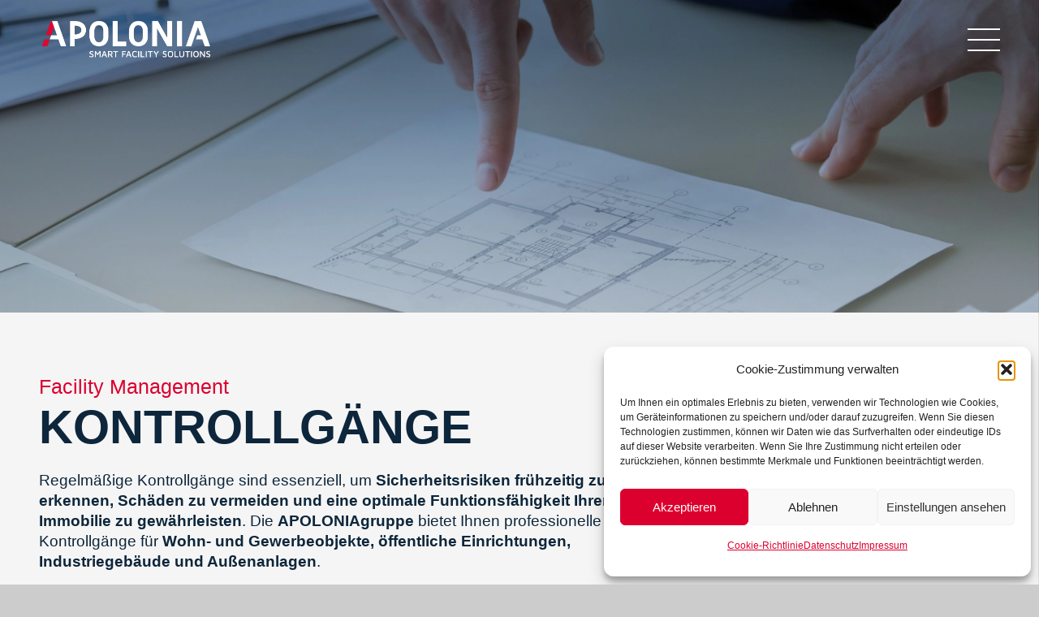

--- FILE ---
content_type: text/html; charset=UTF-8
request_url: https://apolonia-gruppe.de/facility-management/kontrollgaenge/
body_size: 39513
content:
<!DOCTYPE HTML>
<html lang="de">
<head>
	<meta charset="UTF-8">
<script>
var gform;gform||(document.addEventListener("gform_main_scripts_loaded",function(){gform.scriptsLoaded=!0}),document.addEventListener("gform/theme/scripts_loaded",function(){gform.themeScriptsLoaded=!0}),window.addEventListener("DOMContentLoaded",function(){gform.domLoaded=!0}),gform={domLoaded:!1,scriptsLoaded:!1,themeScriptsLoaded:!1,isFormEditor:()=>"function"==typeof InitializeEditor,callIfLoaded:function(o){return!(!gform.domLoaded||!gform.scriptsLoaded||!gform.themeScriptsLoaded&&!gform.isFormEditor()||(gform.isFormEditor()&&console.warn("The use of gform.initializeOnLoaded() is deprecated in the form editor context and will be removed in Gravity Forms 3.1."),o(),0))},initializeOnLoaded:function(o){gform.callIfLoaded(o)||(document.addEventListener("gform_main_scripts_loaded",()=>{gform.scriptsLoaded=!0,gform.callIfLoaded(o)}),document.addEventListener("gform/theme/scripts_loaded",()=>{gform.themeScriptsLoaded=!0,gform.callIfLoaded(o)}),window.addEventListener("DOMContentLoaded",()=>{gform.domLoaded=!0,gform.callIfLoaded(o)}))},hooks:{action:{},filter:{}},addAction:function(o,r,e,t){gform.addHook("action",o,r,e,t)},addFilter:function(o,r,e,t){gform.addHook("filter",o,r,e,t)},doAction:function(o){gform.doHook("action",o,arguments)},applyFilters:function(o){return gform.doHook("filter",o,arguments)},removeAction:function(o,r){gform.removeHook("action",o,r)},removeFilter:function(o,r,e){gform.removeHook("filter",o,r,e)},addHook:function(o,r,e,t,n){null==gform.hooks[o][r]&&(gform.hooks[o][r]=[]);var d=gform.hooks[o][r];null==n&&(n=r+"_"+d.length),gform.hooks[o][r].push({tag:n,callable:e,priority:t=null==t?10:t})},doHook:function(r,o,e){var t;if(e=Array.prototype.slice.call(e,1),null!=gform.hooks[r][o]&&((o=gform.hooks[r][o]).sort(function(o,r){return o.priority-r.priority}),o.forEach(function(o){"function"!=typeof(t=o.callable)&&(t=window[t]),"action"==r?t.apply(null,e):e[0]=t.apply(null,e)})),"filter"==r)return e[0]},removeHook:function(o,r,t,n){var e;null!=gform.hooks[o][r]&&(e=(e=gform.hooks[o][r]).filter(function(o,r,e){return!!(null!=n&&n!=o.tag||null!=t&&t!=o.priority)}),gform.hooks[o][r]=e)}});
</script>

	<title>Kontrollgänge &#8211; APOLONIA</title>
<meta name='robots' content='max-image-preview:large' />
<link rel="alternate" type="application/rss+xml" title="APOLONIA &raquo; Feed" href="https://apolonia-gruppe.de/feed/" />
<link rel="alternate" type="application/rss+xml" title="APOLONIA &raquo; Kommentar-Feed" href="https://apolonia-gruppe.de/comments/feed/" />
<link rel="alternate" title="oEmbed (JSON)" type="application/json+oembed" href="https://apolonia-gruppe.de/wp-json/oembed/1.0/embed?url=https%3A%2F%2Fapolonia-gruppe.de%2Ffacility-management%2Fkontrollgaenge%2F" />
<link rel="alternate" title="oEmbed (XML)" type="text/xml+oembed" href="https://apolonia-gruppe.de/wp-json/oembed/1.0/embed?url=https%3A%2F%2Fapolonia-gruppe.de%2Ffacility-management%2Fkontrollgaenge%2F&#038;format=xml" />
<link rel="canonical" href="https://apolonia-gruppe.de/facility-management/kontrollgaenge" />
<meta name="viewport" content="width=device-width, initial-scale=1">
<meta name="SKYPE_TOOLBAR" content="SKYPE_TOOLBAR_PARSER_COMPATIBLE">
<meta name="theme-color" content="#cccccc">
<meta property="og:title" content="Kontrollgänge &#8211; APOLONIA">
<meta property="og:url" content="https://apolonia-gruppe.de/facility-management/kontrollgaenge">
<meta property="og:locale" content="de_DE">
<meta property="og:site_name" content="APOLONIA">
<meta property="og:type" content="website">
<meta property="og:image" content="https://apolonia-gruppe.de/wp-content/uploads/kontrollgaenge.webp" itemprop="image">
<style id='wp-img-auto-sizes-contain-inline-css'>
img:is([sizes=auto i],[sizes^="auto," i]){contain-intrinsic-size:3000px 1500px}
/*# sourceURL=wp-img-auto-sizes-contain-inline-css */
</style>
<style id='wp-emoji-styles-inline-css'>

	img.wp-smiley, img.emoji {
		display: inline !important;
		border: none !important;
		box-shadow: none !important;
		height: 1em !important;
		width: 1em !important;
		margin: 0 0.07em !important;
		vertical-align: -0.1em !important;
		background: none !important;
		padding: 0 !important;
	}
/*# sourceURL=wp-emoji-styles-inline-css */
</style>
<link rel='stylesheet' id='cmplz-general-css' href='https://apolonia-gruppe.de/wp-content/plugins/complianz-gdpr/assets/css/cookieblocker.min.css?ver=1765980421' media='all' />
<link rel='stylesheet' id='us-style-css' href='https://apolonia-gruppe.de/wp-content/themes/Impreza/css/style.min.css?ver=8.34.1' media='all' />
<link rel='stylesheet' id='us-gravityforms-css' href='https://apolonia-gruppe.de/wp-content/themes/Impreza/common/css/plugins/gravityforms.min.css?ver=8.34.1' media='all' />
<link rel='stylesheet' id='theme-style-css' href='https://apolonia-gruppe.de/wp-content/themes/Impreza-child/style.css?ver=8.34.1' media='all' />
<link rel='stylesheet' id='bsf-Defaults-css' href='https://apolonia-gruppe.de/wp-content/uploads/smile_fonts/Defaults/Defaults.css?ver=3.20.2' media='all' />
<link rel='stylesheet' id='ultimate-vc-addons-style-css' href='https://apolonia-gruppe.de/wp-content/plugins/Ultimate_VC_Addons/assets/min-css/style.min.css?ver=3.20.2' media='all' />
<link rel='stylesheet' id='ultimate-vc-addons-fancytext-style-css' href='https://apolonia-gruppe.de/wp-content/plugins/Ultimate_VC_Addons/assets/min-css/fancytext.min.css?ver=3.20.2' media='all' />
<script src="https://apolonia-gruppe.de/wp-includes/js/jquery/jquery.min.js?ver=3.7.1" id="jquery-core-js"></script>
<script src="https://apolonia-gruppe.de/wp-content/plugins/Ultimate_VC_Addons/assets/min-js/ultimate-params.min.js?ver=3.20.2" id="ultimate-vc-addons-params-js"></script>
<script></script><link rel="https://api.w.org/" href="https://apolonia-gruppe.de/wp-json/" /><link rel="alternate" title="JSON" type="application/json" href="https://apolonia-gruppe.de/wp-json/wp/v2/pages/1195" /><link rel="EditURI" type="application/rsd+xml" title="RSD" href="https://apolonia-gruppe.de/xmlrpc.php?rsd" />
<meta name="generator" content="WordPress 6.9" />
<link rel='shortlink' href='https://apolonia-gruppe.de/?p=1195' />
			<style>.cmplz-hidden {
					display: none !important;
				}</style>		<script id="us_add_no_touch">
			if ( ! /Android|webOS|iPhone|iPad|iPod|BlackBerry|IEMobile|Opera Mini/i.test( navigator.userAgent ) ) {
				document.documentElement.classList.add( "no-touch" );
			}
		</script>
				<script id="us_color_scheme_switch_class">
			if ( document.cookie.includes( "us_color_scheme_switch_is_on=true" ) ) {
				document.documentElement.classList.add( "us-color-scheme-on" );
			}
		</script>
		<meta name="generator" content="Powered by WPBakery Page Builder - drag and drop page builder for WordPress."/>
<link rel="icon" href="https://apolonia-gruppe.de/wp-content/uploads/Apolonia_A.png" sizes="32x32" />
<link rel="icon" href="https://apolonia-gruppe.de/wp-content/uploads/Apolonia_A.png" sizes="192x192" />
<link rel="apple-touch-icon" href="https://apolonia-gruppe.de/wp-content/uploads/Apolonia_A.png" />
<meta name="msapplication-TileImage" content="https://apolonia-gruppe.de/wp-content/uploads/Apolonia_A.png" />
<noscript><style> .wpb_animate_when_almost_visible { opacity: 1; }</style></noscript>		<style id="us-icon-fonts">@font-face{font-display:block;font-style:normal;font-family:"fontawesome";font-weight:900;src:url("https://apolonia-gruppe.de/wp-content/themes/Impreza/fonts/fa-solid-900.woff2?ver=8.34.1") format("woff2")}.fas{font-family:"fontawesome";font-weight:900}@font-face{font-display:block;font-style:normal;font-family:"fontawesome";font-weight:400;src:url("https://apolonia-gruppe.de/wp-content/themes/Impreza/fonts/fa-regular-400.woff2?ver=8.34.1") format("woff2")}.far{font-family:"fontawesome";font-weight:400}@font-face{font-display:block;font-style:normal;font-family:"fontawesome";font-weight:300;src:url("https://apolonia-gruppe.de/wp-content/themes/Impreza/fonts/fa-light-300.woff2?ver=8.34.1") format("woff2")}.fal{font-family:"fontawesome";font-weight:300}@font-face{font-display:block;font-style:normal;font-family:"Font Awesome 5 Duotone";font-weight:900;src:url("https://apolonia-gruppe.de/wp-content/themes/Impreza/fonts/fa-duotone-900.woff2?ver=8.34.1") format("woff2")}.fad{font-family:"Font Awesome 5 Duotone";font-weight:900}.fad{position:relative}.fad:before{position:absolute}.fad:after{opacity:0.4}@font-face{font-display:block;font-style:normal;font-family:"Font Awesome 5 Brands";font-weight:400;src:url("https://apolonia-gruppe.de/wp-content/themes/Impreza/fonts/fa-brands-400.woff2?ver=8.34.1") format("woff2")}.fab{font-family:"Font Awesome 5 Brands";font-weight:400}@font-face{font-display:block;font-style:normal;font-family:"Material Icons";font-weight:400;src:url("https://apolonia-gruppe.de/wp-content/themes/Impreza/fonts/material-icons.woff2?ver=8.34.1") format("woff2")}.material-icons{font-family:"Material Icons";font-weight:400}</style>
				<style id="us-theme-options-css">:root{--color-header-middle-bg:#ffffff;--color-header-middle-bg-grad:#ffffff;--color-header-middle-text:#0d263b;--color-header-middle-text-hover:#cccccc;--color-header-transparent-text:#ffffff;--color-header-transparent-text-hover:#DC002e;--color-chrome-toolbar:#cccccc;--color-content-bg:#ffffff;--color-content-bg-grad:#ffffff;--color-content-bg-alt:#cccccc;--color-content-bg-alt-grad:#cccccc;--color-content-border:#cccccc;--color-content-heading:#0d263b;--color-content-heading-grad:#0d263b;--color-content-text:#0d263b;--color-content-link:#DC002e;--color-content-link-hover:#0d263b;--color-content-primary:#DC002e;--color-content-primary-grad:#DC002e;--color-content-secondary:#cccccc;--color-content-secondary-grad:#cccccc;--color-content-faded:#cccccc;--color-content-overlay:rgba(0,0,0,0.75);--color-content-overlay-grad:rgba(0,0,0,0.75);--color-alt-content-bg:#0d263b;--color-alt-content-bg-grad:#0d263b;--color-alt-content-bg-alt:#f5f5f5;--color-alt-content-bg-alt-grad:#f5f5f5;--color-alt-content-border:#ffffff;--color-alt-content-heading:#ffffff;--color-alt-content-heading-grad:#ffffff;--color-alt-content-text:#ffffff;--color-alt-content-link:#cccccc;--color-alt-content-link-hover:#DC002e;--color-footer-bg:#0d263b;--color-footer-bg-grad:#0d263b;--color-footer-bg-alt:#ffffff;--color-footer-bg-alt-grad:#ffffff;--color-footer-border:#cccccc;--color-footer-heading:#0d263b;--color-footer-heading-grad:#0d263b;--color-footer-text:#ffffff;--color-footer-link:#f5f5f5;--color-footer-link-hover:#DC002e;--color-subfooter-heading:#174c7a;--color-subfooter-heading-grad:linear-gradient(180deg,rgba(23,76,122,0.7),rgba(18,56,102,0.3));--color-subfooter-link-hover:#7049ba;--color-content-primary-faded:rgba(220,0,46,0.15);--box-shadow:0 5px 15px rgba(0,0,0,.15);--box-shadow-up:0 -5px 15px rgba(0,0,0,.15);--site-canvas-width:1300px;--site-content-width:1240px;--section-custom-padding:8vmax;--text-block-margin-bottom:0rem}.l-section.color_footer-bottom h1,.l-section.color_footer-bottom h2,.l-section.color_footer-bottom h3,.l-section.color_footer-bottom h4,.l-section.color_footer-bottom h5,.l-section.color_footer-bottom h6{background:var(--color-subfooter-heading-grad);-webkit-background-clip:text;color:transparent}:root{--font-family:inherit;--font-size:1.2rem;--line-height:25px;--font-weight:400;--bold-font-weight:700;--h1-font-family:inherit;--h1-font-size:3rem;--h1-line-height:1;--h1-font-weight:700;--h1-bold-font-weight:700;--h1-text-transform:uppercase;--h1-font-style:normal;--h1-letter-spacing:0em;--h1-margin-bottom:0.4em;--h2-font-family:inherit;--h2-font-size:2rem;--h2-line-height:1.14;--h2-font-weight:600;--h2-bold-font-weight:var(--h1-bold-font-weight);--h2-text-transform:none;--h2-font-style:var(--h1-font-style);--h2-letter-spacing:0em;--h2-margin-bottom:2.1rem;--h3-font-family:inherit;--h3-font-size:1.3rem;--h3-line-height:1.2;--h3-font-weight:400;--h3-bold-font-weight:var(--h1-bold-font-weight);--h3-text-transform:none;--h3-font-style:var(--h1-font-style);--h3-letter-spacing:0em;--h3-margin-bottom:0.4rem;--h3-color:#dc002e;--h4-font-family:var(--h1-font-family);--h4-font-size:18px;--h4-line-height:1.45;--h4-font-weight:var(--h1-font-weight);--h4-bold-font-weight:var(--h1-bold-font-weight);--h4-text-transform:none;--h4-font-style:var(--h1-font-style);--h4-letter-spacing:0em;--h4-margin-bottom:0em;--h5-font-family:var(--h1-font-family);--h5-font-size:1.3rem;--h5-line-height:1.45;--h5-font-weight:var(--h1-font-weight);--h5-bold-font-weight:var(--h1-bold-font-weight);--h5-text-transform:none;--h5-font-style:var(--h1-font-style);--h5-letter-spacing:0;--h5-margin-bottom:0em;--h5-color:var(--color-header-middle-text);--h6-font-family:var(--h1-font-family);--h6-font-size:15px;--h6-line-height:1.2;--h6-font-weight:var(--h1-font-weight);--h6-bold-font-weight:var(--h1-bold-font-weight);--h6-text-transform:var(--h1-text-transform);--h6-font-style:var(--h1-font-style);--h6-letter-spacing:0.1em;--h6-margin-bottom:0em}@media (max-width:610px){:root{--font-size:0.9rem;--line-height:20px;--h1-font-size:2rem;--h2-font-size:1.5rem;--h3-font-size:18px;--h5-font-size:1.1rem}}h1{font-family:var(--h1-font-family,inherit);font-weight:var(--h1-font-weight,inherit);font-size:var(--h1-font-size,inherit);font-style:var(--h1-font-style,inherit);line-height:var(--h1-line-height,1.4);letter-spacing:var(--h1-letter-spacing,inherit);text-transform:var(--h1-text-transform,inherit);margin-bottom:var(--h1-margin-bottom,1.5rem)}h1>strong{font-weight:var(--h1-bold-font-weight,bold)}h2{font-family:var(--h2-font-family,inherit);font-weight:var(--h2-font-weight,inherit);font-size:var(--h2-font-size,inherit);font-style:var(--h2-font-style,inherit);line-height:var(--h2-line-height,1.4);letter-spacing:var(--h2-letter-spacing,inherit);text-transform:var(--h2-text-transform,inherit);margin-bottom:var(--h2-margin-bottom,1.5rem)}h2>strong{font-weight:var(--h2-bold-font-weight,bold)}h3{font-family:var(--h3-font-family,inherit);font-weight:var(--h3-font-weight,inherit);font-size:var(--h3-font-size,inherit);font-style:var(--h3-font-style,inherit);line-height:var(--h3-line-height,1.4);letter-spacing:var(--h3-letter-spacing,inherit);text-transform:var(--h3-text-transform,inherit);margin-bottom:var(--h3-margin-bottom,1.5rem)}h3>strong{font-weight:var(--h3-bold-font-weight,bold)}h3{color:var(--h3-color,inherit)}h4{font-family:var(--h4-font-family,inherit);font-weight:var(--h4-font-weight,inherit);font-size:var(--h4-font-size,inherit);font-style:var(--h4-font-style,inherit);line-height:var(--h4-line-height,1.4);letter-spacing:var(--h4-letter-spacing,inherit);text-transform:var(--h4-text-transform,inherit);margin-bottom:var(--h4-margin-bottom,1.5rem)}h4>strong{font-weight:var(--h4-bold-font-weight,bold)}h5{font-family:var(--h5-font-family,inherit);font-weight:var(--h5-font-weight,inherit);font-size:var(--h5-font-size,inherit);font-style:var(--h5-font-style,inherit);line-height:var(--h5-line-height,1.4);letter-spacing:var(--h5-letter-spacing,inherit);text-transform:var(--h5-text-transform,inherit);margin-bottom:var(--h5-margin-bottom,1.5rem)}h5>strong{font-weight:var(--h5-bold-font-weight,bold)}h5{color:var(--h5-color,inherit)}h6{font-family:var(--h6-font-family,inherit);font-weight:var(--h6-font-weight,inherit);font-size:var(--h6-font-size,inherit);font-style:var(--h6-font-style,inherit);line-height:var(--h6-line-height,1.4);letter-spacing:var(--h6-letter-spacing,inherit);text-transform:var(--h6-text-transform,inherit);margin-bottom:var(--h6-margin-bottom,1.5rem)}h6>strong{font-weight:var(--h6-bold-font-weight,bold)}body{background:var(--color-content-bg-alt)}@media (max-width:1320px){.l-main .aligncenter{max-width:calc(100vw - 5rem)}}@media (min-width:1281px){body.usb_preview .hide_on_default{opacity:0.25!important}.vc_hidden-lg,body:not(.usb_preview) .hide_on_default{display:none!important}.default_align_left{text-align:left;justify-content:flex-start}.default_align_right{text-align:right;justify-content:flex-end}.default_align_center{text-align:center;justify-content:center}.w-hwrapper.default_align_center>*{margin-left:calc( var(--hwrapper-gap,1.2rem) / 2 );margin-right:calc( var(--hwrapper-gap,1.2rem) / 2 )}.default_align_justify{justify-content:space-between}.w-hwrapper>.default_align_justify,.default_align_justify>.w-btn{width:100%}}@media (min-width:1031px) and (max-width:1280px){body.usb_preview .hide_on_laptops{opacity:0.25!important}.vc_hidden-md,body:not(.usb_preview) .hide_on_laptops{display:none!important}.laptops_align_left{text-align:left;justify-content:flex-start}.laptops_align_right{text-align:right;justify-content:flex-end}.laptops_align_center{text-align:center;justify-content:center}.w-hwrapper.laptops_align_center>*{margin-left:calc( var(--hwrapper-gap,1.2rem) / 2 );margin-right:calc( var(--hwrapper-gap,1.2rem) / 2 )}.laptops_align_justify{justify-content:space-between}.w-hwrapper>.laptops_align_justify,.laptops_align_justify>.w-btn{width:100%}.g-cols.via_grid[style*="--laptops-columns-gap"]{gap:var(--laptops-columns-gap,3rem)}}@media (min-width:611px) and (max-width:1030px){body.usb_preview .hide_on_tablets{opacity:0.25!important}.vc_hidden-sm,body:not(.usb_preview) .hide_on_tablets{display:none!important}.tablets_align_left{text-align:left;justify-content:flex-start}.tablets_align_right{text-align:right;justify-content:flex-end}.tablets_align_center{text-align:center;justify-content:center}.w-hwrapper.tablets_align_center>*{margin-left:calc( var(--hwrapper-gap,1.2rem) / 2 );margin-right:calc( var(--hwrapper-gap,1.2rem) / 2 )}.tablets_align_justify{justify-content:space-between}.w-hwrapper>.tablets_align_justify,.tablets_align_justify>.w-btn{width:100%}.g-cols.via_grid[style*="--tablets-columns-gap"]{gap:var(--tablets-columns-gap,3rem)}}@media (max-width:610px){body.usb_preview .hide_on_mobiles{opacity:0.25!important}.vc_hidden-xs,body:not(.usb_preview) .hide_on_mobiles{display:none!important}.mobiles_align_left{text-align:left;justify-content:flex-start}.mobiles_align_right{text-align:right;justify-content:flex-end}.mobiles_align_center{text-align:center;justify-content:center}.w-hwrapper.mobiles_align_center>*{margin-left:calc( var(--hwrapper-gap,1.2rem) / 2 );margin-right:calc( var(--hwrapper-gap,1.2rem) / 2 )}.mobiles_align_justify{justify-content:space-between}.w-hwrapper>.mobiles_align_justify,.mobiles_align_justify>.w-btn{width:100%}.w-hwrapper.stack_on_mobiles{display:block}.w-hwrapper.stack_on_mobiles>:not(script){display:block;margin:0 0 var(--hwrapper-gap,1.2rem)}.w-hwrapper.stack_on_mobiles>:last-child{margin-bottom:0}.g-cols.via_grid[style*="--mobiles-columns-gap"]{gap:var(--mobiles-columns-gap,1.5rem)}}@media (max-width:610px){.g-cols.type_default>div[class*="vc_col-xs-"]{margin-top:1rem;margin-bottom:1rem}.g-cols>div:not([class*="vc_col-xs-"]){width:100%;margin:0 0 1.5rem}.g-cols.reversed>div:last-of-type{order:-1}.g-cols.type_boxes>div,.g-cols.reversed>div:first-child,.g-cols:not(.reversed)>div:last-child,.g-cols>div.has_bg_color{margin-bottom:0}.vc_col-xs-1{width:8.3333%}.vc_col-xs-2{width:16.6666%}.vc_col-xs-1\/5{width:20%}.vc_col-xs-3{width:25%}.vc_col-xs-4{width:33.3333%}.vc_col-xs-2\/5{width:40%}.vc_col-xs-5{width:41.6666%}.vc_col-xs-6{width:50%}.vc_col-xs-7{width:58.3333%}.vc_col-xs-3\/5{width:60%}.vc_col-xs-8{width:66.6666%}.vc_col-xs-9{width:75%}.vc_col-xs-4\/5{width:80%}.vc_col-xs-10{width:83.3333%}.vc_col-xs-11{width:91.6666%}.vc_col-xs-12{width:100%}.vc_col-xs-offset-0{margin-left:0}.vc_col-xs-offset-1{margin-left:8.3333%}.vc_col-xs-offset-2{margin-left:16.6666%}.vc_col-xs-offset-1\/5{margin-left:20%}.vc_col-xs-offset-3{margin-left:25%}.vc_col-xs-offset-4{margin-left:33.3333%}.vc_col-xs-offset-2\/5{margin-left:40%}.vc_col-xs-offset-5{margin-left:41.6666%}.vc_col-xs-offset-6{margin-left:50%}.vc_col-xs-offset-7{margin-left:58.3333%}.vc_col-xs-offset-3\/5{margin-left:60%}.vc_col-xs-offset-8{margin-left:66.6666%}.vc_col-xs-offset-9{margin-left:75%}.vc_col-xs-offset-4\/5{margin-left:80%}.vc_col-xs-offset-10{margin-left:83.3333%}.vc_col-xs-offset-11{margin-left:91.6666%}.vc_col-xs-offset-12{margin-left:100%}}@media (min-width:611px){.vc_col-sm-1{width:8.3333%}.vc_col-sm-2{width:16.6666%}.vc_col-sm-1\/5{width:20%}.vc_col-sm-3{width:25%}.vc_col-sm-4{width:33.3333%}.vc_col-sm-2\/5{width:40%}.vc_col-sm-5{width:41.6666%}.vc_col-sm-6{width:50%}.vc_col-sm-7{width:58.3333%}.vc_col-sm-3\/5{width:60%}.vc_col-sm-8{width:66.6666%}.vc_col-sm-9{width:75%}.vc_col-sm-4\/5{width:80%}.vc_col-sm-10{width:83.3333%}.vc_col-sm-11{width:91.6666%}.vc_col-sm-12{width:100%}.vc_col-sm-offset-0{margin-left:0}.vc_col-sm-offset-1{margin-left:8.3333%}.vc_col-sm-offset-2{margin-left:16.6666%}.vc_col-sm-offset-1\/5{margin-left:20%}.vc_col-sm-offset-3{margin-left:25%}.vc_col-sm-offset-4{margin-left:33.3333%}.vc_col-sm-offset-2\/5{margin-left:40%}.vc_col-sm-offset-5{margin-left:41.6666%}.vc_col-sm-offset-6{margin-left:50%}.vc_col-sm-offset-7{margin-left:58.3333%}.vc_col-sm-offset-3\/5{margin-left:60%}.vc_col-sm-offset-8{margin-left:66.6666%}.vc_col-sm-offset-9{margin-left:75%}.vc_col-sm-offset-4\/5{margin-left:80%}.vc_col-sm-offset-10{margin-left:83.3333%}.vc_col-sm-offset-11{margin-left:91.6666%}.vc_col-sm-offset-12{margin-left:100%}}@media (min-width:1031px){.vc_col-md-1{width:8.3333%}.vc_col-md-2{width:16.6666%}.vc_col-md-1\/5{width:20%}.vc_col-md-3{width:25%}.vc_col-md-4{width:33.3333%}.vc_col-md-2\/5{width:40%}.vc_col-md-5{width:41.6666%}.vc_col-md-6{width:50%}.vc_col-md-7{width:58.3333%}.vc_col-md-3\/5{width:60%}.vc_col-md-8{width:66.6666%}.vc_col-md-9{width:75%}.vc_col-md-4\/5{width:80%}.vc_col-md-10{width:83.3333%}.vc_col-md-11{width:91.6666%}.vc_col-md-12{width:100%}.vc_col-md-offset-0{margin-left:0}.vc_col-md-offset-1{margin-left:8.3333%}.vc_col-md-offset-2{margin-left:16.6666%}.vc_col-md-offset-1\/5{margin-left:20%}.vc_col-md-offset-3{margin-left:25%}.vc_col-md-offset-4{margin-left:33.3333%}.vc_col-md-offset-2\/5{margin-left:40%}.vc_col-md-offset-5{margin-left:41.6666%}.vc_col-md-offset-6{margin-left:50%}.vc_col-md-offset-7{margin-left:58.3333%}.vc_col-md-offset-3\/5{margin-left:60%}.vc_col-md-offset-8{margin-left:66.6666%}.vc_col-md-offset-9{margin-left:75%}.vc_col-md-offset-4\/5{margin-left:80%}.vc_col-md-offset-10{margin-left:83.3333%}.vc_col-md-offset-11{margin-left:91.6666%}.vc_col-md-offset-12{margin-left:100%}}@media (min-width:1281px){.vc_col-lg-1{width:8.3333%}.vc_col-lg-2{width:16.6666%}.vc_col-lg-1\/5{width:20%}.vc_col-lg-3{width:25%}.vc_col-lg-4{width:33.3333%}.vc_col-lg-2\/5{width:40%}.vc_col-lg-5{width:41.6666%}.vc_col-lg-6{width:50%}.vc_col-lg-7{width:58.3333%}.vc_col-lg-3\/5{width:60%}.vc_col-lg-8{width:66.6666%}.vc_col-lg-9{width:75%}.vc_col-lg-4\/5{width:80%}.vc_col-lg-10{width:83.3333%}.vc_col-lg-11{width:91.6666%}.vc_col-lg-12{width:100%}.vc_col-lg-offset-0{margin-left:0}.vc_col-lg-offset-1{margin-left:8.3333%}.vc_col-lg-offset-2{margin-left:16.6666%}.vc_col-lg-offset-1\/5{margin-left:20%}.vc_col-lg-offset-3{margin-left:25%}.vc_col-lg-offset-4{margin-left:33.3333%}.vc_col-lg-offset-2\/5{margin-left:40%}.vc_col-lg-offset-5{margin-left:41.6666%}.vc_col-lg-offset-6{margin-left:50%}.vc_col-lg-offset-7{margin-left:58.3333%}.vc_col-lg-offset-3\/5{margin-left:60%}.vc_col-lg-offset-8{margin-left:66.6666%}.vc_col-lg-offset-9{margin-left:75%}.vc_col-lg-offset-4\/5{margin-left:80%}.vc_col-lg-offset-10{margin-left:83.3333%}.vc_col-lg-offset-11{margin-left:91.6666%}.vc_col-lg-offset-12{margin-left:100%}}@media (min-width:611px) and (max-width:1030px){.g-cols.via_flex.type_default>div[class*="vc_col-md-"],.g-cols.via_flex.type_default>div[class*="vc_col-lg-"]{margin-top:1rem;margin-bottom:1rem}}@media (min-width:1031px) and (max-width:1280px){.g-cols.via_flex.type_default>div[class*="vc_col-lg-"]{margin-top:1rem;margin-bottom:1rem}}@media (max-width:767px){.l-canvas{overflow:hidden}.g-cols.stacking_default.reversed>div:last-of-type{order:-1}.g-cols.stacking_default.via_flex>div:not([class*="vc_col-xs"]){width:100%;margin:0 0 1.5rem}.g-cols.stacking_default.via_grid.mobiles-cols_1{grid-template-columns:100%}.g-cols.stacking_default.via_flex.type_boxes>div,.g-cols.stacking_default.via_flex.reversed>div:first-child,.g-cols.stacking_default.via_flex:not(.reversed)>div:last-child,.g-cols.stacking_default.via_flex>div.has_bg_color{margin-bottom:0}.g-cols.stacking_default.via_flex.type_default>.wpb_column.stretched{margin-left:-1rem;margin-right:-1rem}.g-cols.stacking_default.via_grid.mobiles-cols_1>.wpb_column.stretched,.g-cols.stacking_default.via_flex.type_boxes>.wpb_column.stretched{margin-left:-2.5rem;margin-right:-2.5rem;width:auto}.vc_column-inner.type_sticky>.wpb_wrapper,.vc_column_container.type_sticky>.vc_column-inner{top:0!important}}@media (min-width:768px){body:not(.rtl) .l-section.for_sidebar.at_left>div>.l-sidebar,.rtl .l-section.for_sidebar.at_right>div>.l-sidebar{order:-1}.vc_column_container.type_sticky>.vc_column-inner,.vc_column-inner.type_sticky>.wpb_wrapper{position:-webkit-sticky;position:sticky}.l-section.type_sticky{position:-webkit-sticky;position:sticky;top:0;z-index:11;transition:top 0.3s cubic-bezier(.78,.13,.15,.86) 0.1s}.header_hor .l-header.post_fixed.sticky_auto_hide{z-index:12}.admin-bar .l-section.type_sticky{top:32px}.l-section.type_sticky>.l-section-h{transition:padding-top 0.3s}.header_hor .l-header.pos_fixed:not(.down)~.l-main .l-section.type_sticky:not(:first-of-type){top:var(--header-sticky-height)}.admin-bar.header_hor .l-header.pos_fixed:not(.down)~.l-main .l-section.type_sticky:not(:first-of-type){top:calc( var(--header-sticky-height) + 32px )}.header_hor .l-header.pos_fixed.sticky:not(.down)~.l-main .l-section.type_sticky:first-of-type>.l-section-h{padding-top:var(--header-sticky-height)}.header_hor.headerinpos_bottom .l-header.pos_fixed.sticky:not(.down)~.l-main .l-section.type_sticky:first-of-type>.l-section-h{padding-bottom:var(--header-sticky-height)!important}}@media screen and (min-width:1320px){.g-cols.via_flex.type_default>.wpb_column.stretched:first-of-type{margin-left:min( calc( var(--site-content-width) / 2 + 0px / 2 + 1.5rem - 50vw),-1rem )}.g-cols.via_flex.type_default>.wpb_column.stretched:last-of-type{margin-right:min( calc( var(--site-content-width) / 2 + 0px / 2 + 1.5rem - 50vw),-1rem )}.l-main .alignfull, .w-separator.width_screen,.g-cols.via_grid>.wpb_column.stretched:first-of-type,.g-cols.via_flex.type_boxes>.wpb_column.stretched:first-of-type{margin-left:min( calc( var(--site-content-width) / 2 + 0px / 2 - 50vw ),-2.5rem )}.l-main .alignfull, .w-separator.width_screen,.g-cols.via_grid>.wpb_column.stretched:last-of-type,.g-cols.via_flex.type_boxes>.wpb_column.stretched:last-of-type{margin-right:min( calc( var(--site-content-width) / 2 + 0px / 2 - 50vw ),-2.5rem )}}@media (max-width:610px){.w-form-row.for_submit[style*=btn-size-mobiles] .w-btn{font-size:var(--btn-size-mobiles)!important}}a,button,input[type=submit],.ui-slider-handle{outline:none!important}.w-toplink,.w-header-show{background:rgba(0,0,0,0.3)}.no-touch .w-toplink.active:hover,.no-touch .w-header-show:hover{background:var(--color-content-primary-grad)}button[type=submit]:not(.w-btn),input[type=submit]:not(.w-btn),.us-nav-style_1>*,.navstyle_1>.owl-nav button,.us-btn-style_1{font-size:15px;line-height:1.2!important;font-weight:700;font-style:normal;text-transform:uppercase;letter-spacing:0.1em;border-radius:5px;padding:1.2em 2.3em;background:#dc002e;border-color:#dc002e;color:#ffffff!important}button[type=submit]:not(.w-btn):before,input[type=submit]:not(.w-btn),.us-nav-style_1>*:before,.navstyle_1>.owl-nav button:before,.us-btn-style_1:before{border-width:2px}.no-touch button[type=submit]:not(.w-btn):hover,.no-touch input[type=submit]:not(.w-btn):hover,.us-nav-style_1>span.current,.no-touch .us-nav-style_1>a:hover,.no-touch .navstyle_1>.owl-nav button:hover,.no-touch .us-btn-style_1:hover{background:#ffffff;border-color:#dc002e;color:#dc002e!important}.us-nav-style_1>*{min-width:calc(1.2em + 2 * 1.2em)}.us-nav-style_3>*,.navstyle_3>.owl-nav button,.us-btn-style_3{font-size:19.20px;line-height:1.20!important;font-weight:500;font-style:normal;text-transform:none;letter-spacing:-0.01em;border-radius:5px;padding:0.8em 1.7em;background:#dc002e;border-color:#dc002e;color:#ffffff!important}.us-nav-style_3>*:before,.navstyle_3>.owl-nav button:before,.us-btn-style_3:before{border-width:2px}.us-nav-style_3>span.current,.no-touch .us-nav-style_3>a:hover,.no-touch .navstyle_3>.owl-nav button:hover,.no-touch .us-btn-style_3:hover{background:var(--color-header-middle-bg);border-color:var(--color-header-transparent-text-hover);color:var(--color-header-transparent-text-hover)!important}.us-nav-style_3>*{min-width:calc(1.20em + 2 * 0.8em)}.us-nav-style_2>*,.navstyle_2>.owl-nav button,.us-btn-style_2{font-size:15px;line-height:1.20!important;font-weight:700;font-style:normal;text-transform:uppercase;letter-spacing:0.1em;border-radius:5px;padding:1.20em 2.30em;background:var(--color-header-middle-bg);border-color:#dc002e;color:#dc002e!important}.us-nav-style_2>*:before,.navstyle_2>.owl-nav button:before,.us-btn-style_2:before{border-width:2px}.us-nav-style_2>span.current,.no-touch .us-nav-style_2>a:hover,.no-touch .navstyle_2>.owl-nav button:hover,.no-touch .us-btn-style_2:hover{background:#dc002e;border-color:transparent;color:var(--color-content-bg)!important}.us-nav-style_2>*{min-width:calc(1.20em + 2 * 1.20em)}:root{--inputs-font-family:inherit;--inputs-font-size:1rem;--inputs-font-weight:400;--inputs-letter-spacing:0em;--inputs-text-transform:none;--inputs-height:3.5rem;--inputs-padding:0.8rem;--inputs-checkbox-size:1.5em;--inputs-border-width:2px;--inputs-border-radius:5px;--inputs-background:var(--color-content-bg);--inputs-border-color:var(--color-content-border);--inputs-text-color:var(--color-content-text);--inputs-focus-background:var(--color-content-bg);--inputs-focus-border-color:var(--color-content-primary);--inputs-focus-text-color:var(--color-content-text)}.color_alternate input:not([type=submit]),.color_alternate textarea,.color_alternate select{border-color:var(--color-alt-content-border)}.color_footer-top input:not([type=submit]),.color_footer-top textarea,.color_footer-top select{border-color:var(--color-subfooter-border)}.color_footer-bottom input:not([type=submit]),.color_footer-bottom textarea,.color_footer-bottom select{border-color:var(--color-footer-border)}.color_alternate input:not([type=submit]),.color_alternate textarea,.color_alternate select,.color_alternate .w-form-row-field>i,.color_alternate .w-form-row-field:after,.color_alternate .widget_search form:after,.color_footer-top input:not([type=submit]),.color_footer-top textarea,.color_footer-top select,.color_footer-top .w-form-row-field>i,.color_footer-top .w-form-row-field:after,.color_footer-top .widget_search form:after,.color_footer-bottom input:not([type=submit]),.color_footer-bottom textarea,.color_footer-bottom select,.color_footer-bottom .w-form-row-field>i,.color_footer-bottom .w-form-row-field:after,.color_footer-bottom .widget_search form:after{color:inherit}.leaflet-default-icon-path{background-image:url(https://apolonia-gruppe.de/wp-content/themes/Impreza/common/css/vendor/images/marker-icon.png)}</style>
				<style id="us-current-header-css"> .l-subheader.at_middle,.l-subheader.at_middle .w-dropdown-list,.l-subheader.at_middle .type_mobile .w-nav-list.level_1{background:var(--color-header-middle-bg);color:var(--color-header-middle-text)}.no-touch .l-subheader.at_middle a:hover,.no-touch .l-header.bg_transparent .l-subheader.at_middle .w-dropdown.opened a:hover{color:var(--color-content-primary)}.l-header.bg_transparent:not(.sticky) .l-subheader.at_middle{background:var(--color-header-transparent-bg);color:var(--color-header-middle-bg)}.no-touch .l-header.bg_transparent:not(.sticky) .at_middle .w-cart-link:hover,.no-touch .l-header.bg_transparent:not(.sticky) .at_middle .w-text a:hover,.no-touch .l-header.bg_transparent:not(.sticky) .at_middle .w-html a:hover,.no-touch .l-header.bg_transparent:not(.sticky) .at_middle .w-nav>a:hover,.no-touch .l-header.bg_transparent:not(.sticky) .at_middle .w-menu a:hover,.no-touch .l-header.bg_transparent:not(.sticky) .at_middle .w-search>a:hover,.no-touch .l-header.bg_transparent:not(.sticky) .at_middle .w-socials.color_text a:hover,.no-touch .l-header.bg_transparent:not(.sticky) .at_middle .w-socials.color_link a:hover,.no-touch .l-header.bg_transparent:not(.sticky) .at_middle .w-dropdown a:hover,.no-touch .l-header.bg_transparent:not(.sticky) .at_middle .type_desktop .menu-item.level_1:hover>a{color:var(--color-content-primary)}.header_ver .l-header{background:var(--color-header-middle-bg);color:var(--color-header-middle-text)}@media (min-width:1281px){.hidden_for_default{display:none!important}.l-subheader.at_top{display:none}.l-subheader.at_bottom{display:none}.l-header{position:relative;z-index:111;width:100%}.l-subheader{margin:0 auto}.l-subheader.width_full{padding-left:1.5rem;padding-right:1.5rem}.l-subheader-h{display:flex;align-items:center;position:relative;margin:0 auto;max-width:var(--site-content-width,1200px);height:inherit}.w-header-show{display:none}.l-header.pos_fixed{position:fixed;left:0}.l-header.pos_fixed:not(.notransition) .l-subheader{transition-property:transform,box-shadow,line-height,height;transition-duration:.3s;transition-timing-function:cubic-bezier(.78,.13,.15,.86)}.headerinpos_bottom.sticky_first_section .l-header.pos_fixed{position:fixed!important}.header_hor .l-header.sticky_auto_hide{transition:transform .3s cubic-bezier(.78,.13,.15,.86) .1s}.header_hor .l-header.sticky_auto_hide.down{transform:translateY(-110%)}.l-header.bg_transparent:not(.sticky) .l-subheader{box-shadow:none!important;background:none}.l-header.bg_transparent~.l-main .l-section.width_full.height_auto:first-of-type>.l-section-h{padding-top:0!important;padding-bottom:0!important}.l-header.pos_static.bg_transparent{position:absolute;left:0}.l-subheader.width_full .l-subheader-h{max-width:none!important}.l-header.shadow_thin .l-subheader.at_middle,.l-header.shadow_thin .l-subheader.at_bottom{box-shadow:0 1px 0 rgba(0,0,0,0.08)}.l-header.shadow_wide .l-subheader.at_middle,.l-header.shadow_wide .l-subheader.at_bottom{box-shadow:0 3px 5px -1px rgba(0,0,0,0.1),0 2px 1px -1px rgba(0,0,0,0.05)}.header_hor .l-subheader-cell>.w-cart{margin-left:0;margin-right:0}:root{--header-height:117px;--header-sticky-height:100px}.l-header:before{content:'117'}.l-header.sticky:before{content:'100'}.l-subheader.at_top{line-height:50px;height:50px}.l-header.sticky .l-subheader.at_top{line-height:0px;height:0px;overflow:hidden}.l-subheader.at_middle{line-height:117px;height:117px}.l-header.sticky .l-subheader.at_middle{line-height:100px;height:100px}.l-subheader.at_bottom{line-height:50px;height:50px}.l-header.sticky .l-subheader.at_bottom{line-height:50px;height:50px}.headerinpos_above .l-header.pos_fixed{overflow:hidden;transition:transform 0.3s;transform:translate3d(0,-100%,0)}.headerinpos_above .l-header.pos_fixed.sticky{overflow:visible;transform:none}.headerinpos_above .l-header.pos_fixed~.l-section>.l-section-h,.headerinpos_above .l-header.pos_fixed~.l-main .l-section:first-of-type>.l-section-h{padding-top:0!important}.headerinpos_below .l-header.pos_fixed:not(.sticky){position:absolute;top:100%}.headerinpos_below .l-header.pos_fixed~.l-main>.l-section:first-of-type>.l-section-h{padding-top:0!important}.headerinpos_below .l-header.pos_fixed~.l-main .l-section.full_height:nth-of-type(2){min-height:100vh}.headerinpos_below .l-header.pos_fixed~.l-main>.l-section:nth-of-type(2)>.l-section-h{padding-top:var(--header-height)}.headerinpos_bottom .l-header.pos_fixed:not(.sticky){position:absolute;top:100vh}.headerinpos_bottom .l-header.pos_fixed~.l-main>.l-section:first-of-type>.l-section-h{padding-top:0!important}.headerinpos_bottom .l-header.pos_fixed~.l-main>.l-section:first-of-type>.l-section-h{padding-bottom:var(--header-height)}.headerinpos_bottom .l-header.pos_fixed.bg_transparent~.l-main .l-section.valign_center:not(.height_auto):first-of-type>.l-section-h{top:calc( var(--header-height) / 2 )}.headerinpos_bottom .l-header.pos_fixed:not(.sticky) .w-cart-dropdown,.headerinpos_bottom .l-header.pos_fixed:not(.sticky) .w-nav.type_desktop .w-nav-list.level_2{bottom:100%;transform-origin:0 100%}.headerinpos_bottom .l-header.pos_fixed:not(.sticky) .w-nav.type_mobile.m_layout_dropdown .w-nav-list.level_1{top:auto;bottom:100%;box-shadow:var(--box-shadow-up)}.headerinpos_bottom .l-header.pos_fixed:not(.sticky) .w-nav.type_desktop .w-nav-list.level_3,.headerinpos_bottom .l-header.pos_fixed:not(.sticky) .w-nav.type_desktop .w-nav-list.level_4{top:auto;bottom:0;transform-origin:0 100%}.headerinpos_bottom .l-header.pos_fixed:not(.sticky) .w-dropdown-list{top:auto;bottom:-0.4em;padding-top:0.4em;padding-bottom:2.4em}.admin-bar .l-header.pos_static.bg_solid~.l-main .l-section.full_height:first-of-type{min-height:calc( 100vh - var(--header-height) - 32px )}.admin-bar .l-header.pos_fixed:not(.sticky_auto_hide)~.l-main .l-section.full_height:not(:first-of-type){min-height:calc( 100vh - var(--header-sticky-height) - 32px )}.admin-bar.headerinpos_below .l-header.pos_fixed~.l-main .l-section.full_height:nth-of-type(2){min-height:calc(100vh - 32px)}}@media (min-width:1031px) and (max-width:1280px){.hidden_for_laptops{display:none!important}.l-subheader.at_top{display:none}.l-subheader.at_bottom{display:none}.l-header{position:relative;z-index:111;width:100%}.l-subheader{margin:0 auto}.l-subheader.width_full{padding-left:1.5rem;padding-right:1.5rem}.l-subheader-h{display:flex;align-items:center;position:relative;margin:0 auto;max-width:var(--site-content-width,1200px);height:inherit}.w-header-show{display:none}.l-header.pos_fixed{position:fixed;left:0}.l-header.pos_fixed:not(.notransition) .l-subheader{transition-property:transform,box-shadow,line-height,height;transition-duration:.3s;transition-timing-function:cubic-bezier(.78,.13,.15,.86)}.headerinpos_bottom.sticky_first_section .l-header.pos_fixed{position:fixed!important}.header_hor .l-header.sticky_auto_hide{transition:transform .3s cubic-bezier(.78,.13,.15,.86) .1s}.header_hor .l-header.sticky_auto_hide.down{transform:translateY(-110%)}.l-header.bg_transparent:not(.sticky) .l-subheader{box-shadow:none!important;background:none}.l-header.bg_transparent~.l-main .l-section.width_full.height_auto:first-of-type>.l-section-h{padding-top:0!important;padding-bottom:0!important}.l-header.pos_static.bg_transparent{position:absolute;left:0}.l-subheader.width_full .l-subheader-h{max-width:none!important}.l-header.shadow_thin .l-subheader.at_middle,.l-header.shadow_thin .l-subheader.at_bottom{box-shadow:0 1px 0 rgba(0,0,0,0.08)}.l-header.shadow_wide .l-subheader.at_middle,.l-header.shadow_wide .l-subheader.at_bottom{box-shadow:0 3px 5px -1px rgba(0,0,0,0.1),0 2px 1px -1px rgba(0,0,0,0.05)}.header_hor .l-subheader-cell>.w-cart{margin-left:0;margin-right:0}:root{--header-height:98px;--header-sticky-height:60px}.l-header:before{content:'98'}.l-header.sticky:before{content:'60'}.l-subheader.at_top{line-height:50px;height:50px}.l-header.sticky .l-subheader.at_top{line-height:0px;height:0px;overflow:hidden}.l-subheader.at_middle{line-height:98px;height:98px}.l-header.sticky .l-subheader.at_middle{line-height:60px;height:60px}.l-subheader.at_bottom{line-height:50px;height:50px}.l-header.sticky .l-subheader.at_bottom{line-height:50px;height:50px}.l-subheader.at_middle .l-subheader-cell.at_left,.l-subheader.at_middle .l-subheader-cell.at_right{display:flex;flex-basis:100px}.headerinpos_above .l-header.pos_fixed{overflow:hidden;transition:transform 0.3s;transform:translate3d(0,-100%,0)}.headerinpos_above .l-header.pos_fixed.sticky{overflow:visible;transform:none}.headerinpos_above .l-header.pos_fixed~.l-section>.l-section-h,.headerinpos_above .l-header.pos_fixed~.l-main .l-section:first-of-type>.l-section-h{padding-top:0!important}.headerinpos_below .l-header.pos_fixed:not(.sticky){position:absolute;top:100%}.headerinpos_below .l-header.pos_fixed~.l-main>.l-section:first-of-type>.l-section-h{padding-top:0!important}.headerinpos_below .l-header.pos_fixed~.l-main .l-section.full_height:nth-of-type(2){min-height:100vh}.headerinpos_below .l-header.pos_fixed~.l-main>.l-section:nth-of-type(2)>.l-section-h{padding-top:var(--header-height)}.headerinpos_bottom .l-header.pos_fixed:not(.sticky){position:absolute;top:100vh}.headerinpos_bottom .l-header.pos_fixed~.l-main>.l-section:first-of-type>.l-section-h{padding-top:0!important}.headerinpos_bottom .l-header.pos_fixed~.l-main>.l-section:first-of-type>.l-section-h{padding-bottom:var(--header-height)}.headerinpos_bottom .l-header.pos_fixed.bg_transparent~.l-main .l-section.valign_center:not(.height_auto):first-of-type>.l-section-h{top:calc( var(--header-height) / 2 )}.headerinpos_bottom .l-header.pos_fixed:not(.sticky) .w-cart-dropdown,.headerinpos_bottom .l-header.pos_fixed:not(.sticky) .w-nav.type_desktop .w-nav-list.level_2{bottom:100%;transform-origin:0 100%}.headerinpos_bottom .l-header.pos_fixed:not(.sticky) .w-nav.type_mobile.m_layout_dropdown .w-nav-list.level_1{top:auto;bottom:100%;box-shadow:var(--box-shadow-up)}.headerinpos_bottom .l-header.pos_fixed:not(.sticky) .w-nav.type_desktop .w-nav-list.level_3,.headerinpos_bottom .l-header.pos_fixed:not(.sticky) .w-nav.type_desktop .w-nav-list.level_4{top:auto;bottom:0;transform-origin:0 100%}.headerinpos_bottom .l-header.pos_fixed:not(.sticky) .w-dropdown-list{top:auto;bottom:-0.4em;padding-top:0.4em;padding-bottom:2.4em}.admin-bar .l-header.pos_static.bg_solid~.l-main .l-section.full_height:first-of-type{min-height:calc( 100vh - var(--header-height) - 32px )}.admin-bar .l-header.pos_fixed:not(.sticky_auto_hide)~.l-main .l-section.full_height:not(:first-of-type){min-height:calc( 100vh - var(--header-sticky-height) - 32px )}.admin-bar.headerinpos_below .l-header.pos_fixed~.l-main .l-section.full_height:nth-of-type(2){min-height:calc(100vh - 32px)}}@media (min-width:611px) and (max-width:1030px){.hidden_for_tablets{display:none!important}.l-subheader.at_top{display:none}.l-subheader.at_bottom{display:none}.l-header{position:relative;z-index:111;width:100%}.l-subheader{margin:0 auto}.l-subheader.width_full{padding-left:1.5rem;padding-right:1.5rem}.l-subheader-h{display:flex;align-items:center;position:relative;margin:0 auto;max-width:var(--site-content-width,1200px);height:inherit}.w-header-show{display:none}.l-header.pos_fixed{position:fixed;left:0}.l-header.pos_fixed:not(.notransition) .l-subheader{transition-property:transform,box-shadow,line-height,height;transition-duration:.3s;transition-timing-function:cubic-bezier(.78,.13,.15,.86)}.headerinpos_bottom.sticky_first_section .l-header.pos_fixed{position:fixed!important}.header_hor .l-header.sticky_auto_hide{transition:transform .3s cubic-bezier(.78,.13,.15,.86) .1s}.header_hor .l-header.sticky_auto_hide.down{transform:translateY(-110%)}.l-header.bg_transparent:not(.sticky) .l-subheader{box-shadow:none!important;background:none}.l-header.bg_transparent~.l-main .l-section.width_full.height_auto:first-of-type>.l-section-h{padding-top:0!important;padding-bottom:0!important}.l-header.pos_static.bg_transparent{position:absolute;left:0}.l-subheader.width_full .l-subheader-h{max-width:none!important}.l-header.shadow_thin .l-subheader.at_middle,.l-header.shadow_thin .l-subheader.at_bottom{box-shadow:0 1px 0 rgba(0,0,0,0.08)}.l-header.shadow_wide .l-subheader.at_middle,.l-header.shadow_wide .l-subheader.at_bottom{box-shadow:0 3px 5px -1px rgba(0,0,0,0.1),0 2px 1px -1px rgba(0,0,0,0.05)}.header_hor .l-subheader-cell>.w-cart{margin-left:0;margin-right:0}:root{--header-height:85px;--header-sticky-height:74px}.l-header:before{content:'85'}.l-header.sticky:before{content:'74'}.l-subheader.at_top{line-height:20px;height:20px}.l-header.sticky .l-subheader.at_top{line-height:0px;height:0px;overflow:hidden}.l-subheader.at_middle{line-height:85px;height:85px}.l-header.sticky .l-subheader.at_middle{line-height:74px;height:74px}.l-subheader.at_bottom{line-height:50px;height:50px}.l-header.sticky .l-subheader.at_bottom{line-height:0px;height:0px;overflow:hidden}}@media (max-width:610px){.hidden_for_mobiles{display:none!important}.l-subheader.at_top{display:none}.l-subheader.at_bottom{display:none}.l-header{position:relative;z-index:111;width:100%}.l-subheader{margin:0 auto}.l-subheader.width_full{padding-left:1.5rem;padding-right:1.5rem}.l-subheader-h{display:flex;align-items:center;position:relative;margin:0 auto;max-width:var(--site-content-width,1200px);height:inherit}.w-header-show{display:none}.l-header.pos_fixed{position:fixed;left:0}.l-header.pos_fixed:not(.notransition) .l-subheader{transition-property:transform,box-shadow,line-height,height;transition-duration:.3s;transition-timing-function:cubic-bezier(.78,.13,.15,.86)}.headerinpos_bottom.sticky_first_section .l-header.pos_fixed{position:fixed!important}.header_hor .l-header.sticky_auto_hide{transition:transform .3s cubic-bezier(.78,.13,.15,.86) .1s}.header_hor .l-header.sticky_auto_hide.down{transform:translateY(-110%)}.l-header.bg_transparent:not(.sticky) .l-subheader{box-shadow:none!important;background:none}.l-header.bg_transparent~.l-main .l-section.width_full.height_auto:first-of-type>.l-section-h{padding-top:0!important;padding-bottom:0!important}.l-header.pos_static.bg_transparent{position:absolute;left:0}.l-subheader.width_full .l-subheader-h{max-width:none!important}.l-header.shadow_thin .l-subheader.at_middle,.l-header.shadow_thin .l-subheader.at_bottom{box-shadow:0 1px 0 rgba(0,0,0,0.08)}.l-header.shadow_wide .l-subheader.at_middle,.l-header.shadow_wide .l-subheader.at_bottom{box-shadow:0 3px 5px -1px rgba(0,0,0,0.1),0 2px 1px -1px rgba(0,0,0,0.05)}.header_hor .l-subheader-cell>.w-cart{margin-left:0;margin-right:0}:root{--header-height:60px;--header-sticky-height:60px}.l-header:before{content:'60'}.l-header.sticky:before{content:'60'}.l-subheader.at_top{line-height:20px;height:20px}.l-header.sticky .l-subheader.at_top{line-height:0px;height:0px;overflow:hidden}.l-subheader.at_middle{line-height:60px;height:60px}.l-header.sticky .l-subheader.at_middle{line-height:60px;height:60px}.l-subheader.at_bottom{line-height:50px;height:50px}.l-header.sticky .l-subheader.at_bottom{line-height:0px;height:0px;overflow:hidden}}@media (min-width:1281px){.ush_image_1{height:50px!important}.l-header.sticky .ush_image_1{height:50px!important}}@media (min-width:1031px) and (max-width:1280px){.ush_image_1{height:50px!important}.l-header.sticky .ush_image_1{height:50px!important}}@media (min-width:611px) and (max-width:1030px){.ush_image_1{height:40px!important}.l-header.sticky .ush_image_1{height:40px!important}}@media (max-width:610px){.ush_image_1{height:30px!important}.l-header.sticky .ush_image_1{height:30px!important}}.header_hor .ush_menu_1.type_desktop .menu-item.level_1>a:not(.w-btn){padding-left:20px;padding-right:20px}.header_hor .ush_menu_1.type_desktop .menu-item.level_1>a.w-btn{margin-left:20px;margin-right:20px}.header_hor .ush_menu_1.type_desktop.align-edges>.w-nav-list.level_1{margin-left:-20px;margin-right:-20px}.header_ver .ush_menu_1.type_desktop .menu-item.level_1>a:not(.w-btn){padding-top:20px;padding-bottom:20px}.header_ver .ush_menu_1.type_desktop .menu-item.level_1>a.w-btn{margin-top:20px;margin-bottom:20px}.ush_menu_1.type_desktop .menu-item:not(.level_1){font-size:1rem}.ush_menu_1.type_mobile .w-nav-anchor.level_1,.ush_menu_1.type_mobile .w-nav-anchor.level_1 + .w-nav-arrow{font-size:1.1rem}.ush_menu_1.type_mobile .w-nav-anchor:not(.level_1),.ush_menu_1.type_mobile .w-nav-anchor:not(.level_1) + .w-nav-arrow{font-size:1rem}@media (min-width:1281px){.ush_menu_1 .w-nav-icon{font-size:40px}}@media (min-width:1031px) and (max-width:1280px){.ush_menu_1 .w-nav-icon{font-size:40px}}@media (min-width:611px) and (max-width:1030px){.ush_menu_1 .w-nav-icon{font-size:30px}}@media (max-width:610px){.ush_menu_1 .w-nav-icon{font-size:30px}}.ush_menu_1 .w-nav-icon>div{border-width:2px}@media screen and (max-width:1399px){.w-nav.ush_menu_1>.w-nav-list.level_1{display:none}.ush_menu_1 .w-nav-control{display:block}}.ush_menu_1 .w-nav-item.level_1>a:not(.w-btn):focus,.no-touch .ush_menu_1 .w-nav-item.level_1.opened>a:not(.w-btn),.no-touch .ush_menu_1 .w-nav-item.level_1:hover>a:not(.w-btn){background:transparent;color:var(--color-content-primary)}.ush_menu_1 .w-nav-item.level_1.current-menu-item>a:not(.w-btn),.ush_menu_1 .w-nav-item.level_1.current-menu-ancestor>a:not(.w-btn),.ush_menu_1 .w-nav-item.level_1.current-page-ancestor>a:not(.w-btn){background:transparent;color:var(--color-content-primary)}.l-header.bg_transparent:not(.sticky) .ush_menu_1.type_desktop .w-nav-item.level_1.current-menu-item>a:not(.w-btn),.l-header.bg_transparent:not(.sticky) .ush_menu_1.type_desktop .w-nav-item.level_1.current-menu-ancestor>a:not(.w-btn),.l-header.bg_transparent:not(.sticky) .ush_menu_1.type_desktop .w-nav-item.level_1.current-page-ancestor>a:not(.w-btn){background:transparent;color:var(--color-content-primary)}.ush_menu_1 .w-nav-list:not(.level_1){background:var(--color-header-middle-bg);color:var(--color-header-middle-text)}.no-touch .ush_menu_1 .w-nav-item:not(.level_1)>a:focus,.no-touch .ush_menu_1 .w-nav-item:not(.level_1):hover>a{background:transparent;color:var(--color-header-transparent-text-hover)}.ush_menu_1 .w-nav-item:not(.level_1).current-menu-item>a,.ush_menu_1 .w-nav-item:not(.level_1).current-menu-ancestor>a,.ush_menu_1 .w-nav-item:not(.level_1).current-page-ancestor>a{background:transparent;color:var(--color-header-transparent-text-hover)}.ush_menu_1{line-height:1.1!important}</style>
				<style id="us-custom-css">body,p,nav{font-family:din-2014,sans-serif;font-weight:400;font-style:normal}h1,h2,h4{font-family:din-2014,sans-serif;font-weight:700;font-style:normal}h5,h6{font-family:din-2014,sans-serif;font-weight:500;font-style:normal}h3{font-family:din-2014,sans-serif;font-weight:400;font-style:normal}.aio-icon-component{margin-bottom:20px!important}.us_animate_this{padding-bottom:0rem!important}.left-icon .aio-icon-left .aio-icon-img{margin-top:40px}.bigger-icons{font-size:88px}.red{color:#DC002e}@media only screen and (min-width:1440px) and (max-width:1680px){// do something in this width range. .w-nav.type_desktop .menu-item.level_2.drop_left .w-nav-list.level_3,.w-nav.type_desktop .menu-item.level_3.drop_left .w-nav-list.level_4{left:auto!important}}@media screen and (min-width:1920px){.w-nav.type_desktop .menu-item.level_2.drop_left .w-nav-list.level_3,.w-nav.type_desktop .menu-item.level_3.drop_left .w-nav-list.level_4{left:100%!important}}</style>
		<link data-service="adobe-fonts" data-category="marketing" rel="stylesheet" data-href="https://use.typekit.net/cyb1rps.css"><style id="us-design-options-css">.us_custom_f73df8c1{border-radius:10px!important;padding:70px 40px 70px 40px!important;border:2px solid var(--color-content-primary)!important}.us_custom_eb849559{text-align:center!important}.us_custom_62056f0f{height:385px!important;max-height:385px!important;min-height:200px!important}.us_custom_5fb9c346{background:var(--color-alt-content-bg-alt)!important}.us_custom_a676ef64{text-align:left!important;max-width:700px!important;animation-name:afl!important}.us_custom_4d03593c{text-align:left!important;text-transform:uppercase!important;max-width:700px!important;animation-name:afr!important}.us_custom_60e9caca{animation-name:afb!important}.us_custom_47474b22{animation-name:afr!important}.us_custom_829c08d3{height:400px!important;max-height:400px!important;min-height:390px!important;animation-name:aft!important}.us_custom_18cf323e{font-size:0.8rem!important;padding-top:1rem!important}.us_custom_9d884642{max-width:190px!important}.us_custom_f03ee871{text-align:right!important}.us_custom_02103ac1{margin-bottom:2rem!important;margin-right:2rem!important;border-radius:10px!important;animation-name:afc!important;padding:3rem!important;background:#ffffff!important;box-shadow:0 6px 14px 0 rgba(153,153,153,0.35)!important}.us_custom_b8bfdfd7{text-align:left!important;max-width:700px!important;animation-name:afb!important}@media (min-width:1031px) and (max-width:1280px){.us_custom_f73df8c1{padding:70px 40px 70px 40px!important}.us_custom_02103ac1{margin-bottom:2rem!important;margin-right:2rem!important}}@media (min-width:611px) and (max-width:1030px){.us_custom_f73df8c1{padding:70px 40px 70px 40px!important}.us_custom_02103ac1{margin-bottom:2rem!important;margin-right:2rem!important}}@media (max-width:610px){.us_custom_f73df8c1{padding:60px 35px 60px 35px!important}.us_custom_9d884642{margin-left:auto!important;margin-right:auto!important}.us_custom_02103ac1{margin-left:2rem!important;margin-bottom:2rem!important;margin-right:2rem!important}}</style><style id='global-styles-inline-css'>
:root{--wp--preset--aspect-ratio--square: 1;--wp--preset--aspect-ratio--4-3: 4/3;--wp--preset--aspect-ratio--3-4: 3/4;--wp--preset--aspect-ratio--3-2: 3/2;--wp--preset--aspect-ratio--2-3: 2/3;--wp--preset--aspect-ratio--16-9: 16/9;--wp--preset--aspect-ratio--9-16: 9/16;--wp--preset--color--black: #000000;--wp--preset--color--cyan-bluish-gray: #abb8c3;--wp--preset--color--white: #ffffff;--wp--preset--color--pale-pink: #f78da7;--wp--preset--color--vivid-red: #cf2e2e;--wp--preset--color--luminous-vivid-orange: #ff6900;--wp--preset--color--luminous-vivid-amber: #fcb900;--wp--preset--color--light-green-cyan: #7bdcb5;--wp--preset--color--vivid-green-cyan: #00d084;--wp--preset--color--pale-cyan-blue: #8ed1fc;--wp--preset--color--vivid-cyan-blue: #0693e3;--wp--preset--color--vivid-purple: #9b51e0;--wp--preset--gradient--vivid-cyan-blue-to-vivid-purple: linear-gradient(135deg,rgb(6,147,227) 0%,rgb(155,81,224) 100%);--wp--preset--gradient--light-green-cyan-to-vivid-green-cyan: linear-gradient(135deg,rgb(122,220,180) 0%,rgb(0,208,130) 100%);--wp--preset--gradient--luminous-vivid-amber-to-luminous-vivid-orange: linear-gradient(135deg,rgb(252,185,0) 0%,rgb(255,105,0) 100%);--wp--preset--gradient--luminous-vivid-orange-to-vivid-red: linear-gradient(135deg,rgb(255,105,0) 0%,rgb(207,46,46) 100%);--wp--preset--gradient--very-light-gray-to-cyan-bluish-gray: linear-gradient(135deg,rgb(238,238,238) 0%,rgb(169,184,195) 100%);--wp--preset--gradient--cool-to-warm-spectrum: linear-gradient(135deg,rgb(74,234,220) 0%,rgb(151,120,209) 20%,rgb(207,42,186) 40%,rgb(238,44,130) 60%,rgb(251,105,98) 80%,rgb(254,248,76) 100%);--wp--preset--gradient--blush-light-purple: linear-gradient(135deg,rgb(255,206,236) 0%,rgb(152,150,240) 100%);--wp--preset--gradient--blush-bordeaux: linear-gradient(135deg,rgb(254,205,165) 0%,rgb(254,45,45) 50%,rgb(107,0,62) 100%);--wp--preset--gradient--luminous-dusk: linear-gradient(135deg,rgb(255,203,112) 0%,rgb(199,81,192) 50%,rgb(65,88,208) 100%);--wp--preset--gradient--pale-ocean: linear-gradient(135deg,rgb(255,245,203) 0%,rgb(182,227,212) 50%,rgb(51,167,181) 100%);--wp--preset--gradient--electric-grass: linear-gradient(135deg,rgb(202,248,128) 0%,rgb(113,206,126) 100%);--wp--preset--gradient--midnight: linear-gradient(135deg,rgb(2,3,129) 0%,rgb(40,116,252) 100%);--wp--preset--font-size--small: 13px;--wp--preset--font-size--medium: 20px;--wp--preset--font-size--large: 36px;--wp--preset--font-size--x-large: 42px;--wp--preset--spacing--20: 0.44rem;--wp--preset--spacing--30: 0.67rem;--wp--preset--spacing--40: 1rem;--wp--preset--spacing--50: 1.5rem;--wp--preset--spacing--60: 2.25rem;--wp--preset--spacing--70: 3.38rem;--wp--preset--spacing--80: 5.06rem;--wp--preset--shadow--natural: 6px 6px 9px rgba(0, 0, 0, 0.2);--wp--preset--shadow--deep: 12px 12px 50px rgba(0, 0, 0, 0.4);--wp--preset--shadow--sharp: 6px 6px 0px rgba(0, 0, 0, 0.2);--wp--preset--shadow--outlined: 6px 6px 0px -3px rgb(255, 255, 255), 6px 6px rgb(0, 0, 0);--wp--preset--shadow--crisp: 6px 6px 0px rgb(0, 0, 0);}:where(.is-layout-flex){gap: 0.5em;}:where(.is-layout-grid){gap: 0.5em;}body .is-layout-flex{display: flex;}.is-layout-flex{flex-wrap: wrap;align-items: center;}.is-layout-flex > :is(*, div){margin: 0;}body .is-layout-grid{display: grid;}.is-layout-grid > :is(*, div){margin: 0;}:where(.wp-block-columns.is-layout-flex){gap: 2em;}:where(.wp-block-columns.is-layout-grid){gap: 2em;}:where(.wp-block-post-template.is-layout-flex){gap: 1.25em;}:where(.wp-block-post-template.is-layout-grid){gap: 1.25em;}.has-black-color{color: var(--wp--preset--color--black) !important;}.has-cyan-bluish-gray-color{color: var(--wp--preset--color--cyan-bluish-gray) !important;}.has-white-color{color: var(--wp--preset--color--white) !important;}.has-pale-pink-color{color: var(--wp--preset--color--pale-pink) !important;}.has-vivid-red-color{color: var(--wp--preset--color--vivid-red) !important;}.has-luminous-vivid-orange-color{color: var(--wp--preset--color--luminous-vivid-orange) !important;}.has-luminous-vivid-amber-color{color: var(--wp--preset--color--luminous-vivid-amber) !important;}.has-light-green-cyan-color{color: var(--wp--preset--color--light-green-cyan) !important;}.has-vivid-green-cyan-color{color: var(--wp--preset--color--vivid-green-cyan) !important;}.has-pale-cyan-blue-color{color: var(--wp--preset--color--pale-cyan-blue) !important;}.has-vivid-cyan-blue-color{color: var(--wp--preset--color--vivid-cyan-blue) !important;}.has-vivid-purple-color{color: var(--wp--preset--color--vivid-purple) !important;}.has-black-background-color{background-color: var(--wp--preset--color--black) !important;}.has-cyan-bluish-gray-background-color{background-color: var(--wp--preset--color--cyan-bluish-gray) !important;}.has-white-background-color{background-color: var(--wp--preset--color--white) !important;}.has-pale-pink-background-color{background-color: var(--wp--preset--color--pale-pink) !important;}.has-vivid-red-background-color{background-color: var(--wp--preset--color--vivid-red) !important;}.has-luminous-vivid-orange-background-color{background-color: var(--wp--preset--color--luminous-vivid-orange) !important;}.has-luminous-vivid-amber-background-color{background-color: var(--wp--preset--color--luminous-vivid-amber) !important;}.has-light-green-cyan-background-color{background-color: var(--wp--preset--color--light-green-cyan) !important;}.has-vivid-green-cyan-background-color{background-color: var(--wp--preset--color--vivid-green-cyan) !important;}.has-pale-cyan-blue-background-color{background-color: var(--wp--preset--color--pale-cyan-blue) !important;}.has-vivid-cyan-blue-background-color{background-color: var(--wp--preset--color--vivid-cyan-blue) !important;}.has-vivid-purple-background-color{background-color: var(--wp--preset--color--vivid-purple) !important;}.has-black-border-color{border-color: var(--wp--preset--color--black) !important;}.has-cyan-bluish-gray-border-color{border-color: var(--wp--preset--color--cyan-bluish-gray) !important;}.has-white-border-color{border-color: var(--wp--preset--color--white) !important;}.has-pale-pink-border-color{border-color: var(--wp--preset--color--pale-pink) !important;}.has-vivid-red-border-color{border-color: var(--wp--preset--color--vivid-red) !important;}.has-luminous-vivid-orange-border-color{border-color: var(--wp--preset--color--luminous-vivid-orange) !important;}.has-luminous-vivid-amber-border-color{border-color: var(--wp--preset--color--luminous-vivid-amber) !important;}.has-light-green-cyan-border-color{border-color: var(--wp--preset--color--light-green-cyan) !important;}.has-vivid-green-cyan-border-color{border-color: var(--wp--preset--color--vivid-green-cyan) !important;}.has-pale-cyan-blue-border-color{border-color: var(--wp--preset--color--pale-cyan-blue) !important;}.has-vivid-cyan-blue-border-color{border-color: var(--wp--preset--color--vivid-cyan-blue) !important;}.has-vivid-purple-border-color{border-color: var(--wp--preset--color--vivid-purple) !important;}.has-vivid-cyan-blue-to-vivid-purple-gradient-background{background: var(--wp--preset--gradient--vivid-cyan-blue-to-vivid-purple) !important;}.has-light-green-cyan-to-vivid-green-cyan-gradient-background{background: var(--wp--preset--gradient--light-green-cyan-to-vivid-green-cyan) !important;}.has-luminous-vivid-amber-to-luminous-vivid-orange-gradient-background{background: var(--wp--preset--gradient--luminous-vivid-amber-to-luminous-vivid-orange) !important;}.has-luminous-vivid-orange-to-vivid-red-gradient-background{background: var(--wp--preset--gradient--luminous-vivid-orange-to-vivid-red) !important;}.has-very-light-gray-to-cyan-bluish-gray-gradient-background{background: var(--wp--preset--gradient--very-light-gray-to-cyan-bluish-gray) !important;}.has-cool-to-warm-spectrum-gradient-background{background: var(--wp--preset--gradient--cool-to-warm-spectrum) !important;}.has-blush-light-purple-gradient-background{background: var(--wp--preset--gradient--blush-light-purple) !important;}.has-blush-bordeaux-gradient-background{background: var(--wp--preset--gradient--blush-bordeaux) !important;}.has-luminous-dusk-gradient-background{background: var(--wp--preset--gradient--luminous-dusk) !important;}.has-pale-ocean-gradient-background{background: var(--wp--preset--gradient--pale-ocean) !important;}.has-electric-grass-gradient-background{background: var(--wp--preset--gradient--electric-grass) !important;}.has-midnight-gradient-background{background: var(--wp--preset--gradient--midnight) !important;}.has-small-font-size{font-size: var(--wp--preset--font-size--small) !important;}.has-medium-font-size{font-size: var(--wp--preset--font-size--medium) !important;}.has-large-font-size{font-size: var(--wp--preset--font-size--large) !important;}.has-x-large-font-size{font-size: var(--wp--preset--font-size--x-large) !important;}
/*# sourceURL=global-styles-inline-css */
</style>
<link rel='stylesheet' id='gform_basic-css' href='https://apolonia-gruppe.de/wp-content/plugins/gravityforms/assets/css/dist/basic.min.css?ver=2.9.26' media='all' />
<link rel='stylesheet' id='gform_theme_components-css' href='https://apolonia-gruppe.de/wp-content/plugins/gravityforms/assets/css/dist/theme-components.min.css?ver=2.9.26' media='all' />
<link rel='stylesheet' id='gform_theme-css' href='https://apolonia-gruppe.de/wp-content/plugins/gravityforms/assets/css/dist/theme.min.css?ver=2.9.26' media='all' />
</head>
<body data-cmplz=1 class="wp-singular page-template-default page page-id-1195 page-child parent-pageid-436 wp-theme-Impreza wp-child-theme-Impreza-child l-body Impreza_8.34.1 us-core_8.34.1 header_hor headerinpos_top state_default wpb-js-composer js-comp-ver-8.3.1 vc_responsive" itemscope itemtype="https://schema.org/WebPage">

<div class="l-canvas type_wide">
	<header id="page-header" class="l-header pos_static shadow_none bg_transparent id_29" itemscope itemtype="https://schema.org/WPHeader"><div class="l-subheader at_middle"><div class="l-subheader-h"><div class="l-subheader-cell at_left"><div class="w-image ush_image_1 with_transparent"><a href="/" aria-label="Apolonia_Logo" class="w-image-h"><img width="826" height="179" src="https://apolonia-gruppe.de/wp-content/uploads/Apolonia_Logo.png" class="attachment-full size-full" alt="Apolonia Logo" loading="lazy" decoding="async" srcset="https://apolonia-gruppe.de/wp-content/uploads/Apolonia_Logo.png 826w, https://apolonia-gruppe.de/wp-content/uploads/Apolonia_Logo-300x65.png 300w" sizes="auto, (max-width: 826px) 100vw, 826px" /><img width="851" height="199" src="https://apolonia-gruppe.de/wp-content/uploads/Apolonia_Logo_negativ_72dpi.png" class="attachment-full size-full" alt="Logo Apolonia" loading="lazy" decoding="async" srcset="https://apolonia-gruppe.de/wp-content/uploads/Apolonia_Logo_negativ_72dpi.png 851w, https://apolonia-gruppe.de/wp-content/uploads/Apolonia_Logo_negativ_72dpi-300x70.png 300w, https://apolonia-gruppe.de/wp-content/uploads/Apolonia_Logo_negativ_72dpi-92x22.png 92w, https://apolonia-gruppe.de/wp-content/uploads/Apolonia_Logo_negativ_72dpi-250x58.png 250w" sizes="auto, (max-width: 851px) 100vw, 851px" /></a></div></div><div class="l-subheader-cell at_center"></div><div class="l-subheader-cell at_right"><nav class="w-nav type_desktop ush_menu_1 dropdown_height m_align_none m_layout_panel m_effect_afr" itemscope itemtype="https://schema.org/SiteNavigationElement"><a class="w-nav-control" aria-label="Menü" href="#"><div class="w-nav-icon"><div></div></div></a><ul class="w-nav-list level_1 hide_for_mobiles hover_simple"><li id="menu-item-502" class="menu-item menu-item-type-post_type menu-item-object-page menu-item-home w-nav-item level_1 menu-item-502"><a class="w-nav-anchor level_1" href="https://apolonia-gruppe.de/"><span class="w-nav-title">Home</span><span class="w-nav-arrow"></span></a></li><li id="menu-item-562" class="menu-item menu-item-type-custom menu-item-object-custom menu-item-has-children w-nav-item level_1 menu-item-562"><a class="w-nav-anchor level_1" href="#"><span class="w-nav-title">Geschäftsfelder</span><span class="w-nav-arrow"></span></a><ul class="w-nav-list level_2"><li id="menu-item-1114" class="menu-item menu-item-type-post_type menu-item-object-page menu-item-has-children w-nav-item level_2 menu-item-1114"><a class="w-nav-anchor level_2" href="https://apolonia-gruppe.de/hausverwaltung/"><span class="w-nav-title">Hausverwaltung</span><span class="w-nav-arrow"></span></a><ul class="w-nav-list level_3"><li id="menu-item-1383" class="menu-item menu-item-type-post_type menu-item-object-page w-nav-item level_3 menu-item-1383"><a class="w-nav-anchor level_3" href="https://apolonia-gruppe.de/hausverwaltung/weg-verwaltung/"><span class="w-nav-title">WEG-Verwaltung</span><span class="w-nav-arrow"></span></a></li><li id="menu-item-1382" class="menu-item menu-item-type-post_type menu-item-object-page w-nav-item level_3 menu-item-1382"><a class="w-nav-anchor level_3" href="https://apolonia-gruppe.de/hausverwaltung/mietverwaltung/"><span class="w-nav-title">Mietverwaltung</span><span class="w-nav-arrow"></span></a></li><li id="menu-item-1381" class="menu-item menu-item-type-post_type menu-item-object-page w-nav-item level_3 menu-item-1381"><a class="w-nav-anchor level_3" href="https://apolonia-gruppe.de/hausverwaltung/se-verwaltung/"><span class="w-nav-title">SE-Verwaltung</span><span class="w-nav-arrow"></span></a></li><li id="menu-item-1380" class="menu-item menu-item-type-post_type menu-item-object-page w-nav-item level_3 menu-item-1380"><a class="w-nav-anchor level_3" href="https://apolonia-gruppe.de/hausverwaltung/digitalisierung/"><span class="w-nav-title">Digitalisierung</span><span class="w-nav-arrow"></span></a></li><li id="menu-item-2287" class="menu-item menu-item-type-post_type menu-item-object-page w-nav-item level_3 menu-item-2287"><a class="w-nav-anchor level_3" href="https://apolonia-gruppe.de/hausverwaltung/klimaneutral/"><span class="w-nav-title">Klimaneutral</span><span class="w-nav-arrow"></span></a></li><li id="menu-item-2288" class="menu-item menu-item-type-post_type menu-item-object-page w-nav-item level_3 menu-item-2288"><a class="w-nav-anchor level_3" href="https://apolonia-gruppe.de/hausverwaltung/oekologische-ziele/"><span class="w-nav-title">Ökologische Ziele</span><span class="w-nav-arrow"></span></a></li></ul></li><li id="menu-item-1166" class="menu-item menu-item-type-post_type menu-item-object-page menu-item-has-children w-nav-item level_2 menu-item-1166"><a class="w-nav-anchor level_2" href="https://apolonia-gruppe.de/bauunternehmen/"><span class="w-nav-title">Bauunternehmen</span><span class="w-nav-arrow"></span></a><ul class="w-nav-list level_3"><li id="menu-item-1290" class="menu-item menu-item-type-post_type menu-item-object-page w-nav-item level_3 menu-item-1290"><a class="w-nav-anchor level_3" href="https://apolonia-gruppe.de/bauunternehmen/trockenbau/"><span class="w-nav-title">Trockenbau</span><span class="w-nav-arrow"></span></a></li><li id="menu-item-1289" class="menu-item menu-item-type-post_type menu-item-object-page w-nav-item level_3 menu-item-1289"><a class="w-nav-anchor level_3" href="https://apolonia-gruppe.de/bauunternehmen/bodenbelaege/"><span class="w-nav-title">Bodenbeläge</span><span class="w-nav-arrow"></span></a></li><li id="menu-item-1288" class="menu-item menu-item-type-post_type menu-item-object-page w-nav-item level_3 menu-item-1288"><a class="w-nav-anchor level_3" href="https://apolonia-gruppe.de/bauunternehmen/fliesen/"><span class="w-nav-title">Fliesen</span><span class="w-nav-arrow"></span></a></li><li id="menu-item-1287" class="menu-item menu-item-type-post_type menu-item-object-page w-nav-item level_3 menu-item-1287"><a class="w-nav-anchor level_3" href="https://apolonia-gruppe.de/bauunternehmen/fenster-und-tueren/"><span class="w-nav-title">Fenster und Türen</span><span class="w-nav-arrow"></span></a></li><li id="menu-item-1286" class="menu-item menu-item-type-post_type menu-item-object-page w-nav-item level_3 menu-item-1286"><a class="w-nav-anchor level_3" href="https://apolonia-gruppe.de/bauunternehmen/heizung-und-sanitaer/"><span class="w-nav-title">Heizung und Sanitär</span><span class="w-nav-arrow"></span></a></li><li id="menu-item-1285" class="menu-item menu-item-type-post_type menu-item-object-page w-nav-item level_3 menu-item-1285"><a class="w-nav-anchor level_3" href="https://apolonia-gruppe.de/bauunternehmen/innenausbau/"><span class="w-nav-title">Innenausbau</span><span class="w-nav-arrow"></span></a></li><li id="menu-item-1284" class="menu-item menu-item-type-post_type menu-item-object-page w-nav-item level_3 menu-item-1284"><a class="w-nav-anchor level_3" href="https://apolonia-gruppe.de/bauunternehmen/malerhandwerk/"><span class="w-nav-title">Malerhandwerk</span><span class="w-nav-arrow"></span></a></li><li id="menu-item-1283" class="menu-item menu-item-type-post_type menu-item-object-page w-nav-item level_3 menu-item-1283"><a class="w-nav-anchor level_3" href="https://apolonia-gruppe.de/bauunternehmen/elektroinstallation/"><span class="w-nav-title">Elektroinstallation</span><span class="w-nav-arrow"></span></a></li><li id="menu-item-1282" class="menu-item menu-item-type-post_type menu-item-object-page w-nav-item level_3 menu-item-1282"><a class="w-nav-anchor level_3" href="https://apolonia-gruppe.de/bauunternehmen/gipser-und-stuckateur/"><span class="w-nav-title">Gipser und Stuckateur</span><span class="w-nav-arrow"></span></a></li><li id="menu-item-1281" class="menu-item menu-item-type-post_type menu-item-object-page w-nav-item level_3 menu-item-1281"><a class="w-nav-anchor level_3" href="https://apolonia-gruppe.de/bauunternehmen/dachdecker/"><span class="w-nav-title">Dachdecker</span><span class="w-nav-arrow"></span></a></li><li id="menu-item-1280" class="menu-item menu-item-type-post_type menu-item-object-page w-nav-item level_3 menu-item-1280"><a class="w-nav-anchor level_3" href="https://apolonia-gruppe.de/bauunternehmen/rohbau/"><span class="w-nav-title">Rohbau</span><span class="w-nav-arrow"></span></a></li><li id="menu-item-1279" class="menu-item menu-item-type-post_type menu-item-object-page w-nav-item level_3 menu-item-1279"><a class="w-nav-anchor level_3" href="https://apolonia-gruppe.de/bauunternehmen/abbruch-und-entkernung/"><span class="w-nav-title">Abbruch und Entkernung</span><span class="w-nav-arrow"></span></a></li><li id="menu-item-1278" class="menu-item menu-item-type-post_type menu-item-object-page w-nav-item level_3 menu-item-1278"><a class="w-nav-anchor level_3" href="https://apolonia-gruppe.de/bauunternehmen/schlosser-und-metallbauarbeiten/"><span class="w-nav-title">Schlosser- und Metallbauarbeiten</span><span class="w-nav-arrow"></span></a></li><li id="menu-item-1277" class="menu-item menu-item-type-post_type menu-item-object-page w-nav-item level_3 menu-item-1277"><a class="w-nav-anchor level_3" href="https://apolonia-gruppe.de/bauunternehmen/wasserschadensanierung/"><span class="w-nav-title">Wasserschadensanierung</span><span class="w-nav-arrow"></span></a></li><li id="menu-item-1276" class="menu-item menu-item-type-post_type menu-item-object-page w-nav-item level_3 menu-item-1276"><a class="w-nav-anchor level_3" href="https://apolonia-gruppe.de/bauunternehmen/brandschadensanierung/"><span class="w-nav-title">Brandschadensanierung</span><span class="w-nav-arrow"></span></a></li></ul></li><li id="menu-item-440" class="menu-item menu-item-type-post_type menu-item-object-page current-page-ancestor current-menu-ancestor current-menu-parent current-page-parent current_page_parent current_page_ancestor menu-item-has-children w-nav-item level_2 menu-item-440"><a class="w-nav-anchor level_2" href="https://apolonia-gruppe.de/facility-management/"><span class="w-nav-title">Facility Management</span><span class="w-nav-arrow"></span></a><ul class="w-nav-list level_3"><li id="menu-item-614" class="menu-item menu-item-type-post_type menu-item-object-page menu-item-has-children w-nav-item level_3 menu-item-614"><a class="w-nav-anchor level_3" href="https://apolonia-gruppe.de/facility-management/gebaeudereinigung/"><span class="w-nav-title">Gebäudereinigung</span><span class="w-nav-arrow"></span></a><ul class="w-nav-list level_4"><li id="menu-item-2432" class="menu-item menu-item-type-post_type menu-item-object-page w-nav-item level_4 menu-item-2432"><a class="w-nav-anchor level_4" href="https://apolonia-gruppe.de/facility-management/gebaeudereinigung/allgemeine-gebaeudereinigung/"><span class="w-nav-title">Allgemeine Gebäudereinigung</span><span class="w-nav-arrow"></span></a></li><li id="menu-item-2433" class="menu-item menu-item-type-post_type menu-item-object-page w-nav-item level_4 menu-item-2433"><a class="w-nav-anchor level_4" href="https://apolonia-gruppe.de/facility-management/gebaeudereinigung/hotel/"><span class="w-nav-title">Hotel</span><span class="w-nav-arrow"></span></a></li><li id="menu-item-2434" class="menu-item menu-item-type-post_type menu-item-object-page w-nav-item level_4 menu-item-2434"><a class="w-nav-anchor level_4" href="https://apolonia-gruppe.de/facility-management/gebaeudereinigung/industrie/"><span class="w-nav-title">Industrie</span><span class="w-nav-arrow"></span></a></li><li id="menu-item-2435" class="menu-item menu-item-type-post_type menu-item-object-page w-nav-item level_4 menu-item-2435"><a class="w-nav-anchor level_4" href="https://apolonia-gruppe.de/facility-management/gebaeudereinigung/retail/"><span class="w-nav-title">Retail</span><span class="w-nav-arrow"></span></a></li><li id="menu-item-2436" class="menu-item menu-item-type-post_type menu-item-object-page w-nav-item level_4 menu-item-2436"><a class="w-nav-anchor level_4" href="https://apolonia-gruppe.de/facility-management/gebaeudereinigung/baureinigung/"><span class="w-nav-title">Baureinigung</span><span class="w-nav-arrow"></span></a></li><li id="menu-item-2437" class="menu-item menu-item-type-post_type menu-item-object-page w-nav-item level_4 menu-item-2437"><a class="w-nav-anchor level_4" href="https://apolonia-gruppe.de/facility-management/gebaeudereinigung/transport/"><span class="w-nav-title">Transport</span><span class="w-nav-arrow"></span></a></li><li id="menu-item-2438" class="menu-item menu-item-type-post_type menu-item-object-page w-nav-item level_4 menu-item-2438"><a class="w-nav-anchor level_4" href="https://apolonia-gruppe.de/facility-management/gebaeudereinigung/bahnhoefe/"><span class="w-nav-title">Bahnhöfe</span><span class="w-nav-arrow"></span></a></li><li id="menu-item-2439" class="menu-item menu-item-type-post_type menu-item-object-page w-nav-item level_4 menu-item-2439"><a class="w-nav-anchor level_4" href="https://apolonia-gruppe.de/facility-management/gebaeudereinigung/oeffentliche-gebaeude/"><span class="w-nav-title">Öffentliche Gebäude</span><span class="w-nav-arrow"></span></a></li></ul></li><li id="menu-item-1209" class="menu-item menu-item-type-post_type menu-item-object-page w-nav-item level_3 menu-item-1209"><a class="w-nav-anchor level_3" href="https://apolonia-gruppe.de/facility-management/garten-und-landschaftspflege/"><span class="w-nav-title">Garten- und Landschaftspflege</span><span class="w-nav-arrow"></span></a></li><li id="menu-item-1205" class="menu-item menu-item-type-post_type menu-item-object-page w-nav-item level_3 menu-item-1205"><a class="w-nav-anchor level_3" href="https://apolonia-gruppe.de/facility-management/winterdienst/"><span class="w-nav-title">Winterdienst</span><span class="w-nav-arrow"></span></a></li><li id="menu-item-1207" class="menu-item menu-item-type-post_type menu-item-object-page w-nav-item level_3 menu-item-1207"><a class="w-nav-anchor level_3" href="https://apolonia-gruppe.de/facility-management/hausmeisterservice/"><span class="w-nav-title">Hausmeisterservice</span><span class="w-nav-arrow"></span></a></li><li id="menu-item-1203" class="menu-item menu-item-type-post_type menu-item-object-page w-nav-item level_3 menu-item-1203"><a class="w-nav-anchor level_3" href="https://apolonia-gruppe.de/facility-management/objektbetreuung/"><span class="w-nav-title">Objektbetreuung</span><span class="w-nav-arrow"></span></a></li><li id="menu-item-1206" class="menu-item menu-item-type-post_type menu-item-object-page current-menu-item page_item page-item-1195 current_page_item w-nav-item level_3 menu-item-1206"><a class="w-nav-anchor level_3" href="https://apolonia-gruppe.de/facility-management/kontrollgaenge/"><span class="w-nav-title">Kontrollgänge</span><span class="w-nav-arrow"></span></a></li><li id="menu-item-1210" class="menu-item menu-item-type-post_type menu-item-object-page w-nav-item level_3 menu-item-1210"><a class="w-nav-anchor level_3" href="https://apolonia-gruppe.de/facility-management/technische-dienste/"><span class="w-nav-title">Technische Dienste</span><span class="w-nav-arrow"></span></a></li><li id="menu-item-1208" class="menu-item menu-item-type-post_type menu-item-object-page w-nav-item level_3 menu-item-1208"><a class="w-nav-anchor level_3" href="https://apolonia-gruppe.de/facility-management/brandschutz/"><span class="w-nav-title">Brandschutz</span><span class="w-nav-arrow"></span></a></li><li id="menu-item-1204" class="menu-item menu-item-type-post_type menu-item-object-page w-nav-item level_3 menu-item-1204"><a class="w-nav-anchor level_3" href="https://apolonia-gruppe.de/facility-management/wartungen/"><span class="w-nav-title">Wartungen</span><span class="w-nav-arrow"></span></a></li></ul></li><li id="menu-item-2720" class="menu-item menu-item-type-post_type menu-item-object-page menu-item-has-children w-nav-item level_2 menu-item-2720"><a class="w-nav-anchor level_2" href="https://apolonia-gruppe.de/immobilien/"><span class="w-nav-title">Immobilien</span><span class="w-nav-arrow"></span></a><ul class="w-nav-list level_3"><li id="menu-item-2726" class="menu-item menu-item-type-post_type menu-item-object-page w-nav-item level_3 menu-item-2726"><a class="w-nav-anchor level_3" href="https://apolonia-gruppe.de/immobilien/verkaufen/"><span class="w-nav-title">Verkaufen</span><span class="w-nav-arrow"></span></a></li><li id="menu-item-2725" class="menu-item menu-item-type-post_type menu-item-object-page w-nav-item level_3 menu-item-2725"><a class="w-nav-anchor level_3" href="https://apolonia-gruppe.de/immobilien/vermietung/"><span class="w-nav-title">Vermietung</span><span class="w-nav-arrow"></span></a></li><li id="menu-item-2724" class="menu-item menu-item-type-post_type menu-item-object-page w-nav-item level_3 menu-item-2724"><a class="w-nav-anchor level_3" href="https://apolonia-gruppe.de/immobilien/grundstuecke/"><span class="w-nav-title">Grundstücke</span><span class="w-nav-arrow"></span></a></li><li id="menu-item-2723" class="menu-item menu-item-type-post_type menu-item-object-page w-nav-item level_3 menu-item-2723"><a class="w-nav-anchor level_3" href="https://apolonia-gruppe.de/immobilien/aktuelle-projekte/"><span class="w-nav-title">Aktuelle Projekte</span><span class="w-nav-arrow"></span></a></li></ul></li><li id="menu-item-1225" class="menu-item menu-item-type-post_type menu-item-object-page menu-item-has-children w-nav-item level_2 menu-item-1225"><a class="w-nav-anchor level_2" href="https://apolonia-gruppe.de/weitere-dienstleistungen/"><span class="w-nav-title">Weitere Dienstleistungen</span><span class="w-nav-arrow"></span></a><ul class="w-nav-list level_3"><li id="menu-item-2358" class="menu-item menu-item-type-post_type menu-item-object-page w-nav-item level_3 menu-item-2358"><a class="w-nav-anchor level_3" href="https://apolonia-gruppe.de/weitere-dienstleistungen/montageservice/"><span class="w-nav-title">Montageservice</span><span class="w-nav-arrow"></span></a></li><li id="menu-item-1228" class="menu-item menu-item-type-post_type menu-item-object-page w-nav-item level_3 menu-item-1228"><a class="w-nav-anchor level_3" href="https://apolonia-gruppe.de/weitere-dienstleistungen/umzuege-und-transporte/"><span class="w-nav-title">Umzüge und Transporte</span><span class="w-nav-arrow"></span></a></li><li id="menu-item-1227" class="menu-item menu-item-type-post_type menu-item-object-page w-nav-item level_3 menu-item-1227"><a class="w-nav-anchor level_3" href="https://apolonia-gruppe.de/weitere-dienstleistungen/photovoltaikanlagen/"><span class="w-nav-title">Photovoltaikanlagen</span><span class="w-nav-arrow"></span></a></li><li id="menu-item-1226" class="menu-item menu-item-type-post_type menu-item-object-page w-nav-item level_3 menu-item-1226"><a class="w-nav-anchor level_3" href="https://apolonia-gruppe.de/weitere-dienstleistungen/schluesseldienst-und-sicherheitstechnik/"><span class="w-nav-title">Schlüsseldienst und Sicherheitstechnik</span><span class="w-nav-arrow"></span></a></li></ul></li></ul></li><li id="menu-item-2047" class="menu-item menu-item-type-post_type menu-item-object-page w-nav-item level_1 menu-item-2047"><a class="w-nav-anchor level_1" href="https://apolonia-gruppe.de/urban-social-village/"><span class="w-nav-title">Urban Social Village</span><span class="w-nav-arrow"></span></a></li><li id="menu-item-3166" class="menu-item menu-item-type-post_type menu-item-object-page w-nav-item level_1 menu-item-3166"><a class="w-nav-anchor level_1" href="https://apolonia-gruppe.de/team/"><span class="w-nav-title">Team</span><span class="w-nav-arrow"></span></a></li><li id="menu-item-2148" class="menu-item menu-item-type-custom menu-item-object-custom menu-item-has-children w-nav-item level_1 menu-item-2148"><a class="w-nav-anchor level_1" href="#"><span class="w-nav-title">Karriere</span><span class="w-nav-arrow"></span></a><ul class="w-nav-list level_2"><li id="menu-item-2143" class="drop_left menu-item menu-item-type-post_type menu-item-object-page menu-item-has-children w-nav-item level_2 menu-item-2143"><a class="w-nav-anchor level_2" href="https://apolonia-gruppe.de/apolonia-als-arbeitgeber/"><span class="w-nav-title">APOLONIA als Arbeitgeber</span><span class="w-nav-arrow"></span></a><ul class="w-nav-list level_3"><li id="menu-item-2147" class="menu-item menu-item-type-post_type menu-item-object-page w-nav-item level_3 menu-item-2147"><a class="w-nav-anchor level_3" href="https://apolonia-gruppe.de/apolonia-als-arbeitgeber/professionals/"><span class="w-nav-title">Professionals</span><span class="w-nav-arrow"></span></a></li><li id="menu-item-2146" class="menu-item menu-item-type-post_type menu-item-object-page w-nav-item level_3 menu-item-2146"><a class="w-nav-anchor level_3" href="https://apolonia-gruppe.de/apolonia-als-arbeitgeber/absolventen/"><span class="w-nav-title">Absolventen</span><span class="w-nav-arrow"></span></a></li><li id="menu-item-2145" class="menu-item menu-item-type-post_type menu-item-object-page w-nav-item level_3 menu-item-2145"><a class="w-nav-anchor level_3" href="https://apolonia-gruppe.de/apolonia-als-arbeitgeber/studierende/"><span class="w-nav-title">Studierende</span><span class="w-nav-arrow"></span></a></li><li id="menu-item-2144" class="menu-item menu-item-type-post_type menu-item-object-page w-nav-item level_3 menu-item-2144"><a class="w-nav-anchor level_3" href="https://apolonia-gruppe.de/apolonia-als-arbeitgeber/schueler/"><span class="w-nav-title">Schüler</span><span class="w-nav-arrow"></span></a></li></ul></li><li id="menu-item-2151" class="menu-item menu-item-type-post_type menu-item-object-page w-nav-item level_2 menu-item-2151"><a class="w-nav-anchor level_2" href="https://apolonia-gruppe.de/partner-werden/"><span class="w-nav-title">Partner werden</span><span class="w-nav-arrow"></span></a></li></ul></li><li id="menu-item-1669" class="menu-item menu-item-type-post_type menu-item-object-page w-nav-item level_1 menu-item-1669"><a class="w-nav-anchor level_1" href="https://apolonia-gruppe.de/kontakt/"><span class="w-nav-title">Kontakt</span><span class="w-nav-arrow"></span></a></li><li id="menu-item-2735" class="menu-item menu-item-type-custom menu-item-object-custom w-nav-item level_1 menu-item-2735"><a class="w-nav-anchor level_1 w-btn us-btn-style_3" href="https://portal.apolonia-gruppe.de/" target="_blank"><span class="w-nav-title">Login APOLONIA Portal24</span><span class="w-nav-arrow"></span></a></li><li class="w-nav-close"></li></ul><div class="w-nav-options hidden" onclick='return {&quot;mobileWidth&quot;:1400,&quot;mobileBehavior&quot;:0}'></div></nav></div></div></div><div class="l-subheader for_hidden hidden"></div></header><main id="page-content" class="l-main" itemprop="mainContentOfPage">
	<section class="l-section wpb_row us_custom_62056f0f height_custom color_alternate with_img"><div class="l-section-img" role="img" data-img-width="1920" data-img-height="473" style="background-image: url(https://apolonia-gruppe.de/wp-content/uploads/header_kontrollgaenge.webp);background-repeat: no-repeat;"></div><div class="l-section-h i-cf"><div class="g-cols vc_row via_flex valign_middle type_default stacking_default"><div class="vc_col-sm-12 wpb_column vc_column_container"><div class="vc_column-inner"><div class="wpb_wrapper"></div></div></div></div></div></section><section class="l-section wpb_row us_custom_5fb9c346 height_medium"><div class="l-section-h i-cf"><div class="g-cols vc_row via_flex valign_middle type_default stacking_default"><div class="vc_col-sm-8 wpb_column vc_column_container"><div class="vc_column-inner"><div class="wpb_wrapper"><h3 class="w-text us_custom_a676ef64 us_animate_this"><span class="w-text-h"><span class="w-text-value">Facility Management</span></span></h3><h1 class="w-text us_custom_4d03593c us_animate_this"><span class="w-text-h"><span class="w-text-value">Kontrollgänge</span></span></h1><div class="wpb_text_column us_custom_60e9caca us_animate_this"><div class="wpb_wrapper"><p>Regelmäßige Kontrollgänge sind essenziell, um <strong>Sicherheitsrisiken frühzeitig zu erkennen, Schäden zu vermeiden und eine optimale Funktionsfähigkeit Ihrer Immobilie zu gewährleisten</strong>. Die <strong>APOLONIAgruppe</strong> bietet Ihnen professionelle Kontrollgänge für <strong>Wohn- und Gewerbeobjekte, öffentliche Einrichtungen, Industriegebäude und Außenanlagen</strong>.</p>
<p>Unsere geschulten Mitarbeiter führen <strong>präventive Sicherheitschecks und technische Kontrollen</strong> durch und sorgen dafür, dass Ihre Immobilie jederzeit in einem einwandfreien Zustand bleibt.</p>
<h3><strong>Unsere Leistungen bei Kontrollgängen</strong></h3>
<p><strong>Sicherheitskontrollen &amp; Gefahrenprävention</strong><br />
• Regelmäßige Rundgänge zur Identifikation von Sicherheitsrisiken.<br />
• Kontrolle von Eingängen, Türen, Fenstern und Schließsystemen.<br />
• Überprüfung von Beleuchtung, Alarmanlagen und Notausgängen.</p>
<p><strong>Technische Überwachung &amp; Funktionsprüfungen</strong><br />
• Kontrolle der Haustechnik wie Heizungs-, Lüftungs- und Elektroanlagen.<br />
• Überprüfung von Wasserleitungen und Sanitäranlagen auf Leckagen oder Schäden.<br />
• Funktionsprüfung von Aufzügen, Brandschutzsystemen und Feuerlöschern.</p>
<p><strong>Außenanlagen- &amp; Gebäudekontrollen</strong><br />
• Inspektion von Parkplätzen, Zufahrten und Gehwegen.<br />
• Kontrolle von Zäunen, Toren und Schranken auf Unversehrtheit.<br />
• Sauberkeits- und Ordnungschecks zur Einhaltung der Vorschriften.</p>
<p><strong>Müll- &amp; Entsorgungsmanagement</strong><br />
• Überprüfung von Müllräumen, Containerplätzen und Abfallbehältern.<br />
• Kontrolle auf illegale Müllablagerungen und Fremdverunreinigungen.<br />
• Koordination von Entsorgungs- und Reinigungsmaßnahmen.</p>
<p><strong>Notfall- &amp; Störfallmanagement</strong><br />
• Sofortige Meldung und Einleitung von Maßnahmen bei Schäden oder Vorfällen.<br />
• Dokumentation und Weiterleitung relevanter Informationen an Eigentümer oder Verwaltung.<br />
• Zusammenarbeit mit Sicherheitsdiensten, Handwerkern und Behörden bei Notfällen.</p>
<h3><strong>Ihre Vorteile mit professionellen Kontrollgängen</strong></h3>
<p>• <strong>Frühzeitige Schadensprävention</strong> durch regelmäßige Inspektionen.<br />
• <strong>Erhöhte Sicherheit</strong> für Bewohner, Mitarbeiter und Besucher.<br />
• <strong>Optimale Funktionsfähigkeit Ihrer Immobilie</strong> durch laufende Überwachung.<br />
• <strong>Reduzierung von Haftungsrisiken</strong> durch präventive Maßnahmen.<br />
• <strong>Entlastung von Eigentümern &amp; Facility-Management-Teams</strong>.<br />
• <strong>Schnelle Reaktionszeiten</strong> bei technischen Störungen oder Sicherheitsproblemen.</p>
<h3><strong>Warum die APOLONIAgruppe?</strong></h3>
<p>Die <strong>APOLONIAgruppe</strong> ist Ihr zuverlässiger Partner für professionelle <strong>Kontrollgänge und Sicherheitsinspektionen</strong>. Als <strong>Meisterbetrieb in der Gebäudereinigung</strong> bieten wir höchste Qualitätsstandards, geschultes Fachpersonal und <strong>maßgeschneiderte Lösungen für Ihre Immobilie</strong>.</p>
<p>Unsere Experten setzen auf <strong>präzise Dokumentation, modernste Technik und schnelle Reaktionszeiten</strong>, um Ihnen <strong>maximale Sicherheit und Effizienz</strong> zu gewährleisten. Mit individuellen Kontrollplänen passen wir unseren Service optimal an Ihre Bedürfnisse an.</p>
<p>Wir stehen für <strong>Transparenz, Zuverlässigkeit und Sicherheit</strong> – überzeugen Sie sich selbst von unserem erstklassigen Service.</p>
<h3><strong>Kontaktieren Sie uns!</strong></h3>
<p>Überzeugen Sie sich selbst von unseren <strong>professionellen Kontrollgängen</strong>. Die <strong>APOLONIAgruppe</strong> ist Ihr zuverlässiger Partner für Sicherheit und Objektüberwachung.</p>
</div></div></div></div></div><div class="vc_col-sm-4 wpb_column vc_column_container"><div class="vc_column-inner"><div class="wpb_wrapper"><div class="w-image us_custom_47474b22 us_animate_this align_none"><div class="w-image-h"><img decoding="async" width="250" height="250" src="https://apolonia-gruppe.de/wp-content/uploads/Kontrollgaenge_1.png" class="attachment-us_250_250 size-us_250_250" alt="Kontrollgänge" loading="lazy" srcset="https://apolonia-gruppe.de/wp-content/uploads/Kontrollgaenge_1.png 251w, https://apolonia-gruppe.de/wp-content/uploads/Kontrollgaenge_1-150x150.png 150w, https://apolonia-gruppe.de/wp-content/uploads/Kontrollgaenge_1-92x92.png 92w" sizes="auto, (max-width: 250px) 100vw, 250px" /></div></div></div></div></div></div></div></section><section class="l-section wpb_row us_custom_829c08d3 us_animate_this height_custom color_alternate parallax_hor bgwidth_120 with_slider"><div class="l-section-slider"><div class="w-slider style_none fit_cover nav_none count_3"><div class="w-slider-h"><div class="royalSlider"><div class="rsContent"><a class="rsImg" data-rsw="1920" data-rsh="400" href="https://apolonia-gruppe.de/wp-content/uploads/Kontrollgaenge_01.webp"><span data-alt="Kontrollgänge"></span></a></div><div class="rsContent"><a class="rsImg" data-rsw="1920" data-rsh="400" href="https://apolonia-gruppe.de/wp-content/uploads/Kontrollgaenge_02.webp"><span data-alt="Kontrollgänge"></span></a></div><div class="rsContent"><a class="rsImg" data-rsw="1920" data-rsh="400" href="https://apolonia-gruppe.de/wp-content/uploads/Kontrollgaenge_03.webp"><span data-alt="Kontrollgänge"></span></a></div></div><img decoding="async" src="https://apolonia-gruppe.de/wp-content/uploads/Kontrollgaenge_01.webp" width="1920" height="400" alt="Kontrollgänge" loading="lazy"></div><div class="w-slider-json" onclick='return {&quot;autoScaleSlider&quot;:true,&quot;addActiveClass&quot;:true,&quot;loop&quot;:true,&quot;fadeInLoadedSlide&quot;:false,&quot;slidesSpacing&quot;:0,&quot;imageScalePadding&quot;:0,&quot;numImagesToPreload&quot;:2,&quot;arrowsNav&quot;:false,&quot;arrowsNavAutoHide&quot;:false,&quot;transitionType&quot;:&quot;fade&quot;,&quot;transitionSpeed&quot;:1000,&quot;block&quot;:{&quot;moveEffect&quot;:&quot;none&quot;,&quot;speed&quot;:300},&quot;thumbs&quot;:{&quot;fitInViewport&quot;:false,&quot;firstMargin&quot;:false,&quot;spacing&quot;:4},&quot;controlNavigation&quot;:&quot;none&quot;,&quot;autoplay&quot;:{&quot;enabled&quot;:true,&quot;pauseOnHover&quot;:false,&quot;delay&quot;:3000},&quot;autoScaleSliderWidth&quot;:1920,&quot;autoScaleSliderHeight&quot;:400}'></div></div></div><div class="l-section-overlay" style="background:rgba(0,0,0,0.55)"></div><div class="l-section-h i-cf"><div class="g-cols vc_row via_flex valign_middle type_default stacking_default"><div class="vc_col-sm-12 wpb_column vc_column_container"><div class="vc_column-inner"><div class="wpb_wrapper"><div id="uvc-type-wrap-1653"  data-ultimate-target='#uvc-type-wrap-1653'  data-responsive-json-new='{"font-size":"desktop:45px;","line-height":"desktop:40px;"}'  class="uvc-type-wrap  ult-adjust-bottom-margin ult-responsive  uvc-type-align-center uvc-type-no-prefix uvc-wrap-7340401216978dee1ee330" style="text-align:center;"><span id="typed-7340401216978dee1ee330" class="ultimate-typed-main " style=" font-weight:bold; text-transform: unset;"></span><script type="text/javascript">
						jQuery(function($){ 
							$(document).ready(function(){
								if( typeof jQuery("#typed-7340401216978dee1ee330").typed == "function"){
									$("#typed-7340401216978dee1ee330").typed({
										strings: ["Kontrollgänge"],
										typeSpeed: 35,
										backSpeed: 0,
										startDelay: "200",
										backDelay: "1500",
										loop: true,
										loopCount: false,
										showCursor: true,
										cursorChar: "|",
										attr: null
									});
								}
							});
						});
					</script></div></div></div></div></div></div></section><section class="l-section wpb_row height_medium"><div class="l-section-overlay" style="background:var(--color-alt-content-bg-alt)"></div><div class="l-section-h i-cf"><div class="g-cols vc_row via_flex valign_top type_default stacking_default"><div class="vc_col-sm-12 wpb_column vc_column_container"><div class="vc_column-inner"><div class="wpb_wrapper"><section class="l-section wpb_row hide_on_mobiles height_auto"><div class="l-section-overlay" style="background:var(--color-alt-content-bg-alt)"></div><div class="l-section-h i-cf"><div class="g-cols vc_row via_flex valign_top type_default stacking_default"><div class="vc_col-sm-12 wpb_column vc_column_container"><div class="vc_column-inner"><div class="wpb_wrapper"><div class="g-cols wpb_row us_custom_02103ac1 us_animate_this via_flex valign_top type_default stacking_default"><div class="vc_col-sm-12 wpb_column vc_column_container"><div class="vc_column-inner"><div class="wpb_wrapper"><div class="w-separator size_small"></div><h2 class="w-text us_custom_b8bfdfd7 us_animate_this"><span class="w-text-h"><span class="w-text-value">Ihre Anfrage an uns</span></span></h2><div class="wpb_text_column us_custom_60e9caca us_animate_this"><div class="wpb_wrapper"><p>Fragen Sie uns gerne telefonisch unter <a href="tel:+4915792390550">+49 1579 2390 550</a> an oder schreiben uns eine Nachricht über das Formular.</p>
</div></div><div class="w-separator size_small"></div>
                <div class='gf_browser_chrome gform_wrapper gravity-theme gform-theme--no-framework us_custom_60e9caca us_animate_this' data-form-theme='gravity-theme' data-form-index='0' id='gform_wrapper_2' ><form method='post' enctype='multipart/form-data'  id='gform_2'  action='/facility-management/kontrollgaenge/' data-formid='2' novalidate>
                        <div class='gform-body gform_body'><div id='gform_fields_2' class='gform_fields top_label form_sublabel_below description_below validation_below'><div id="field_2_9" class="gfield gfield--type-honeypot gform_validation_container field_sublabel_below gfield--has-description field_description_below field_validation_below gfield_visibility_visible"  ><label class='gfield_label gform-field-label' for='input_2_9'>X/Twitter</label><div class='ginput_container'><input name='input_9' id='input_2_9' type='text' value='' autocomplete='new-password'/></div><div class='gfield_description' id='gfield_description_2_9'>Dieses Feld dient zur Validierung und sollte nicht verändert werden.</div></div><fieldset id="field_2_1" class="gfield gfield--type-name gfield_contains_required field_sublabel_below gfield--no-description field_description_below field_validation_below gfield_visibility_visible"  ><legend class='gfield_label gform-field-label gfield_label_before_complex' >Name<span class="gfield_required"><span class="gfield_required gfield_required_text">(erforderlich)</span></span></legend><div class='ginput_complex ginput_container ginput_container--name no_prefix has_first_name no_middle_name has_last_name no_suffix gf_name_has_2 ginput_container_name gform-grid-row' id='input_2_1'>
                            
                            <span id='input_2_1_3_container' class='name_first gform-grid-col gform-grid-col--size-auto' >
                                                    <input type='text' name='input_1.3' id='input_2_1_3' value=''   aria-required='true'     />
                                                    <label for='input_2_1_3' class='gform-field-label gform-field-label--type-sub '>Vorname</label>
                                                </span>
                            
                            <span id='input_2_1_6_container' class='name_last gform-grid-col gform-grid-col--size-auto' >
                                                    <input type='text' name='input_1.6' id='input_2_1_6' value=''   aria-required='true'     />
                                                    <label for='input_2_1_6' class='gform-field-label gform-field-label--type-sub '>Nachname</label>
                                                </span>
                            
                        </div></fieldset><div id="field_2_3" class="gfield gfield--type-email gfield--width-half gfield_contains_required field_sublabel_below gfield--no-description field_description_below field_validation_below gfield_visibility_visible"  ><label class='gfield_label gform-field-label' for='input_2_3'>E-Mail<span class="gfield_required"><span class="gfield_required gfield_required_text">(erforderlich)</span></span></label><div class='ginput_container ginput_container_email'>
                            <input name='input_3' id='input_2_3' type='email' value='' class='large'    aria-required="true" aria-invalid="false"  />
                        </div></div><div id="field_2_8" class="gfield gfield--type-phone gfield--width-half field_sublabel_below gfield--no-description field_description_below field_validation_below gfield_visibility_visible"  ><label class='gfield_label gform-field-label' for='input_2_8'>Telefon</label><div class='ginput_container ginput_container_phone'><input name='input_8' id='input_2_8' type='tel' value='' class='large'    aria-invalid="false"   /></div></div><fieldset id="field_2_7" class="gfield gfield--type-checkbox gfield--type-choice gfield--width-half field_sublabel_below gfield--no-description field_description_below field_validation_below gfield_visibility_visible"  ><legend class='gfield_label gform-field-label gfield_label_before_complex' >Ich interessiere mich für</legend><div class='ginput_container ginput_container_checkbox'><div class='gfield_checkbox ' id='input_2_7'><div class='gchoice gchoice_2_7_1'>
								<input class='gfield-choice-input' name='input_7.1' type='checkbox'  value='Gebäudereinigung'  id='choice_2_7_1'   />
								<label for='choice_2_7_1' id='label_2_7_1' class='gform-field-label gform-field-label--type-inline'>Gebäudereinigung</label>
							</div><div class='gchoice gchoice_2_7_2'>
								<input class='gfield-choice-input' name='input_7.2' type='checkbox'  value='Technische Dienste'  id='choice_2_7_2'   />
								<label for='choice_2_7_2' id='label_2_7_2' class='gform-field-label gform-field-label--type-inline'>Technische Dienste</label>
							</div><div class='gchoice gchoice_2_7_3'>
								<input class='gfield-choice-input' name='input_7.3' type='checkbox'  value='Garten- und Landschaftspflege'  id='choice_2_7_3'   />
								<label for='choice_2_7_3' id='label_2_7_3' class='gform-field-label gform-field-label--type-inline'>Garten- und Landschaftspflege</label>
							</div><div class='gchoice gchoice_2_7_4'>
								<input class='gfield-choice-input' name='input_7.4' type='checkbox'  value='Brandschutz'  id='choice_2_7_4'   />
								<label for='choice_2_7_4' id='label_2_7_4' class='gform-field-label gform-field-label--type-inline'>Brandschutz</label>
							</div><div class='gchoice gchoice_2_7_5'>
								<input class='gfield-choice-input' name='input_7.5' type='checkbox'  value='Hausmeisterservice'  id='choice_2_7_5'   />
								<label for='choice_2_7_5' id='label_2_7_5' class='gform-field-label gform-field-label--type-inline'>Hausmeisterservice</label>
							</div><div class='gchoice gchoice_2_7_6'>
								<input class='gfield-choice-input' name='input_7.6' type='checkbox'  value='Kontrollgänge'  id='choice_2_7_6'   />
								<label for='choice_2_7_6' id='label_2_7_6' class='gform-field-label gform-field-label--type-inline'>Kontrollgänge</label>
							</div><div class='gchoice gchoice_2_7_7'>
								<input class='gfield-choice-input' name='input_7.7' type='checkbox'  value='Winterdienst'  id='choice_2_7_7'   />
								<label for='choice_2_7_7' id='label_2_7_7' class='gform-field-label gform-field-label--type-inline'>Winterdienst</label>
							</div><div class='gchoice gchoice_2_7_8'>
								<input class='gfield-choice-input' name='input_7.8' type='checkbox'  value='Wartung'  id='choice_2_7_8'   />
								<label for='choice_2_7_8' id='label_2_7_8' class='gform-field-label gform-field-label--type-inline'>Wartung</label>
							</div><div class='gchoice gchoice_2_7_9'>
								<input class='gfield-choice-input' name='input_7.9' type='checkbox'  value='Objektbetreuung'  id='choice_2_7_9'   />
								<label for='choice_2_7_9' id='label_2_7_9' class='gform-field-label gform-field-label--type-inline'>Objektbetreuung</label>
							</div></div></div></fieldset><div id="field_2_5" class="gfield gfield--type-textarea gfield--width-half gfield_contains_required field_sublabel_below gfield--no-description field_description_below field_validation_below gfield_visibility_visible"  ><label class='gfield_label gform-field-label' for='input_2_5'>Ihre Nachricht<span class="gfield_required"><span class="gfield_required gfield_required_text">(erforderlich)</span></span></label><div class='ginput_container ginput_container_textarea'><textarea name='input_5' id='input_2_5' class='textarea medium'     aria-required="true" aria-invalid="false"   rows='10' cols='50'></textarea></div></div><fieldset id="field_2_4" class="gfield gfield--type-consent gfield--type-choice gfield--input-type-consent gfield--width-full gfield_contains_required field_sublabel_below gfield--has-description field_description_below field_validation_below gfield_visibility_visible"  ><legend class='gfield_label gform-field-label gfield_label_before_complex' >Einwilligung<span class="gfield_required"><span class="gfield_required gfield_required_text">(erforderlich)</span></span></legend><div class='ginput_container ginput_container_consent'><input name='input_4.1' id='input_2_4_1' type='checkbox' value='1'  aria-describedby="gfield_consent_description_2_4" aria-required="true" aria-invalid="false"   /> <label class="gform-field-label gform-field-label--type-inline gfield_consent_label" for='input_2_4_1' >Ich stimme der Datenschutzerklärung zu.</label><input type='hidden' name='input_4.2' value='Ich stimme der Datenschutzerklärung zu.' class='gform_hidden' /><input type='hidden' name='input_4.3' value='8' class='gform_hidden' /></div><div class='gfield_description gfield_consent_description' id='gfield_consent_description_2_4' tabindex='0'>Ich stimme zu, dass meine Angaben aus dem Kontaktformular zur Beantwortung meiner Anfrage erhoben und verarbeitet werden. <br />
<br />
Sie können Ihre Einwilligung jederzeit für die Zukunft per E-Mail an &#x69;&#110;f&#x6f;&#64;a&#x70;&#111;l&#x6f;&#110;i&#x61;&#45;g&#x72;&#117;p&#x70;&#101;&#46;&#x64;&#101; widerrufen.<br />
<br />
Detaillierte Informationen zum Umgang mit Nutzerdaten finden Sie in unserer Datenschutzerklärung.</div></fieldset></div></div>
        <div class='gform-footer gform_footer top_label'> <input type='submit' id='gform_submit_button_2' class='gform_button button' onclick='gform.submission.handleButtonClick(this);' data-submission-type='submit' value='Absenden'  /> 
            <input type='hidden' class='gform_hidden' name='gform_submission_method' data-js='gform_submission_method_2' value='postback' />
            <input type='hidden' class='gform_hidden' name='gform_theme' data-js='gform_theme_2' id='gform_theme_2' value='gravity-theme' />
            <input type='hidden' class='gform_hidden' name='gform_style_settings' data-js='gform_style_settings_2' id='gform_style_settings_2' value='[]' />
            <input type='hidden' class='gform_hidden' name='is_submit_2' value='1' />
            <input type='hidden' class='gform_hidden' name='gform_submit' value='2' />
            
            <input type='hidden' class='gform_hidden' name='gform_currency' data-currency='EUR' value='HIwAahBt9Masu4rxq5J2mRVv+z5RfixRYHfZcDWdrjNUfZKJltfWZIET2yR87bMp3ui6WFcQZ9Poaz93webIr3awG4HLrCfZiRqnSfawz3A8n4E=' />
            <input type='hidden' class='gform_hidden' name='gform_unique_id' value='' />
            <input type='hidden' class='gform_hidden' name='state_2' value='[base64]' />
            <input type='hidden' autocomplete='off' class='gform_hidden' name='gform_target_page_number_2' id='gform_target_page_number_2' value='0' />
            <input type='hidden' autocomplete='off' class='gform_hidden' name='gform_source_page_number_2' id='gform_source_page_number_2' value='1' />
            <input type='hidden' name='gform_field_values' value='' />
            
        </div>
                        </form>
                        </div><script>
gform.initializeOnLoaded( function() {gformInitSpinner( 2, 'https://apolonia-gruppe.de/wp-content/plugins/gravityforms/images/spinner.svg', true );jQuery('#gform_ajax_frame_2').on('load',function(){var contents = jQuery(this).contents().find('*').html();var is_postback = contents.indexOf('GF_AJAX_POSTBACK') >= 0;if(!is_postback){return;}var form_content = jQuery(this).contents().find('#gform_wrapper_2');var is_confirmation = jQuery(this).contents().find('#gform_confirmation_wrapper_2').length > 0;var is_redirect = contents.indexOf('gformRedirect(){') >= 0;var is_form = form_content.length > 0 && ! is_redirect && ! is_confirmation;var mt = parseInt(jQuery('html').css('margin-top'), 10) + parseInt(jQuery('body').css('margin-top'), 10) + 100;if(is_form){jQuery('#gform_wrapper_2').html(form_content.html());if(form_content.hasClass('gform_validation_error')){jQuery('#gform_wrapper_2').addClass('gform_validation_error');} else {jQuery('#gform_wrapper_2').removeClass('gform_validation_error');}setTimeout( function() { /* delay the scroll by 50 milliseconds to fix a bug in chrome */  }, 50 );if(window['gformInitDatepicker']) {gformInitDatepicker();}if(window['gformInitPriceFields']) {gformInitPriceFields();}var current_page = jQuery('#gform_source_page_number_2').val();gformInitSpinner( 2, 'https://apolonia-gruppe.de/wp-content/plugins/gravityforms/images/spinner.svg', true );jQuery(document).trigger('gform_page_loaded', [2, current_page]);window['gf_submitting_2'] = false;}else if(!is_redirect){var confirmation_content = jQuery(this).contents().find('.GF_AJAX_POSTBACK').html();if(!confirmation_content){confirmation_content = contents;}jQuery('#gform_wrapper_2').replaceWith(confirmation_content);jQuery(document).trigger('gform_confirmation_loaded', [2]);window['gf_submitting_2'] = false;wp.a11y.speak(jQuery('#gform_confirmation_message_2').text());}else{jQuery('#gform_2').append(contents);if(window['gformRedirect']) {gformRedirect();}}jQuery(document).trigger("gform_pre_post_render", [{ formId: "2", currentPage: "current_page", abort: function() { this.preventDefault(); } }]);        if (event && event.defaultPrevented) {                return;        }        const gformWrapperDiv = document.getElementById( "gform_wrapper_2" );        if ( gformWrapperDiv ) {            const visibilitySpan = document.createElement( "span" );            visibilitySpan.id = "gform_visibility_test_2";            gformWrapperDiv.insertAdjacentElement( "afterend", visibilitySpan );        }        const visibilityTestDiv = document.getElementById( "gform_visibility_test_2" );        let postRenderFired = false;        function triggerPostRender() {            if ( postRenderFired ) {                return;            }            postRenderFired = true;            gform.core.triggerPostRenderEvents( 2, current_page );            if ( visibilityTestDiv ) {                visibilityTestDiv.parentNode.removeChild( visibilityTestDiv );            }        }        function debounce( func, wait, immediate ) {            var timeout;            return function() {                var context = this, args = arguments;                var later = function() {                    timeout = null;                    if ( !immediate ) func.apply( context, args );                };                var callNow = immediate && !timeout;                clearTimeout( timeout );                timeout = setTimeout( later, wait );                if ( callNow ) func.apply( context, args );            };        }        const debouncedTriggerPostRender = debounce( function() {            triggerPostRender();        }, 200 );        if ( visibilityTestDiv && visibilityTestDiv.offsetParent === null ) {            const observer = new MutationObserver( ( mutations ) => {                mutations.forEach( ( mutation ) => {                    if ( mutation.type === 'attributes' && visibilityTestDiv.offsetParent !== null ) {                        debouncedTriggerPostRender();                        observer.disconnect();                    }                });            });            observer.observe( document.body, {                attributes: true,                childList: false,                subtree: true,                attributeFilter: [ 'style', 'class' ],            });        } else {            triggerPostRender();        }    } );} );
</script>
</div></div></div></div></div></div></div></div></div></section><section class="l-section wpb_row hide_on_default hide_on_laptops hide_on_tablets height_custom"><div class="l-section-h i-cf"><div class="g-cols vc_row via_flex valign_top type_default stacking_default"><div class="vc_col-sm-12 wpb_column vc_column_container"><div class="vc_column-inner"><div class="wpb_wrapper"><h2 class="w-text us_custom_b8bfdfd7 us_animate_this"><span class="w-text-h"><span class="w-text-value">Ihre Anfrage an uns</span></span></h2><div class="wpb_text_column us_custom_60e9caca us_animate_this"><div class="wpb_wrapper"><p>Fragen Sie uns gerne telefonisch unter <a href="tel:+4915792390550">+49 1579 2390 550</a> an oder schreiben uns eine Nachricht über das Formular.</p>
</div></div><div class="w-separator size_small"></div>
                <div class='gf_browser_chrome gform_wrapper gravity-theme gform-theme--no-framework us_custom_60e9caca us_animate_this' data-form-theme='gravity-theme' data-form-index='0' id='gform_wrapper_2' ><form method='post' enctype='multipart/form-data'  id='gform_2'  action='/facility-management/kontrollgaenge/' data-formid='2' novalidate>
                        <div class='gform-body gform_body'><div id='gform_fields_2' class='gform_fields top_label form_sublabel_below description_below validation_below'><div id="field_2_9" class="gfield gfield--type-honeypot gform_validation_container field_sublabel_below gfield--has-description field_description_below field_validation_below gfield_visibility_visible"  ><label class='gfield_label gform-field-label' for='input_2_9'>LinkedIn</label><div class='ginput_container'><input name='input_9' id='input_2_9' type='text' value='' autocomplete='new-password'/></div><div class='gfield_description' id='gfield_description_2_9'>Dieses Feld dient zur Validierung und sollte nicht verändert werden.</div></div><fieldset id="field_2_1" class="gfield gfield--type-name gfield_contains_required field_sublabel_below gfield--no-description field_description_below field_validation_below gfield_visibility_visible"  ><legend class='gfield_label gform-field-label gfield_label_before_complex' >Name<span class="gfield_required"><span class="gfield_required gfield_required_text">(erforderlich)</span></span></legend><div class='ginput_complex ginput_container ginput_container--name no_prefix has_first_name no_middle_name has_last_name no_suffix gf_name_has_2 ginput_container_name gform-grid-row' id='input_2_1'>
                            
                            <span id='input_2_1_3_container' class='name_first gform-grid-col gform-grid-col--size-auto' >
                                                    <input type='text' name='input_1.3' id='input_2_1_3' value=''   aria-required='true'     />
                                                    <label for='input_2_1_3' class='gform-field-label gform-field-label--type-sub '>Vorname</label>
                                                </span>
                            
                            <span id='input_2_1_6_container' class='name_last gform-grid-col gform-grid-col--size-auto' >
                                                    <input type='text' name='input_1.6' id='input_2_1_6' value=''   aria-required='true'     />
                                                    <label for='input_2_1_6' class='gform-field-label gform-field-label--type-sub '>Nachname</label>
                                                </span>
                            
                        </div></fieldset><div id="field_2_3" class="gfield gfield--type-email gfield--width-half gfield_contains_required field_sublabel_below gfield--no-description field_description_below field_validation_below gfield_visibility_visible"  ><label class='gfield_label gform-field-label' for='input_2_3'>E-Mail<span class="gfield_required"><span class="gfield_required gfield_required_text">(erforderlich)</span></span></label><div class='ginput_container ginput_container_email'>
                            <input name='input_3' id='input_2_3' type='email' value='' class='large'    aria-required="true" aria-invalid="false"  />
                        </div></div><div id="field_2_8" class="gfield gfield--type-phone gfield--width-half field_sublabel_below gfield--no-description field_description_below field_validation_below gfield_visibility_visible"  ><label class='gfield_label gform-field-label' for='input_2_8'>Telefon</label><div class='ginput_container ginput_container_phone'><input name='input_8' id='input_2_8' type='tel' value='' class='large'    aria-invalid="false"   /></div></div><fieldset id="field_2_7" class="gfield gfield--type-checkbox gfield--type-choice gfield--width-half field_sublabel_below gfield--no-description field_description_below field_validation_below gfield_visibility_visible"  ><legend class='gfield_label gform-field-label gfield_label_before_complex' >Ich interessiere mich für</legend><div class='ginput_container ginput_container_checkbox'><div class='gfield_checkbox ' id='input_2_7'><div class='gchoice gchoice_2_7_1'>
								<input class='gfield-choice-input' name='input_7.1' type='checkbox'  value='Gebäudereinigung'  id='choice_2_7_1'   />
								<label for='choice_2_7_1' id='label_2_7_1' class='gform-field-label gform-field-label--type-inline'>Gebäudereinigung</label>
							</div><div class='gchoice gchoice_2_7_2'>
								<input class='gfield-choice-input' name='input_7.2' type='checkbox'  value='Technische Dienste'  id='choice_2_7_2'   />
								<label for='choice_2_7_2' id='label_2_7_2' class='gform-field-label gform-field-label--type-inline'>Technische Dienste</label>
							</div><div class='gchoice gchoice_2_7_3'>
								<input class='gfield-choice-input' name='input_7.3' type='checkbox'  value='Garten- und Landschaftspflege'  id='choice_2_7_3'   />
								<label for='choice_2_7_3' id='label_2_7_3' class='gform-field-label gform-field-label--type-inline'>Garten- und Landschaftspflege</label>
							</div><div class='gchoice gchoice_2_7_4'>
								<input class='gfield-choice-input' name='input_7.4' type='checkbox'  value='Brandschutz'  id='choice_2_7_4'   />
								<label for='choice_2_7_4' id='label_2_7_4' class='gform-field-label gform-field-label--type-inline'>Brandschutz</label>
							</div><div class='gchoice gchoice_2_7_5'>
								<input class='gfield-choice-input' name='input_7.5' type='checkbox'  value='Hausmeisterservice'  id='choice_2_7_5'   />
								<label for='choice_2_7_5' id='label_2_7_5' class='gform-field-label gform-field-label--type-inline'>Hausmeisterservice</label>
							</div><div class='gchoice gchoice_2_7_6'>
								<input class='gfield-choice-input' name='input_7.6' type='checkbox'  value='Kontrollgänge'  id='choice_2_7_6'   />
								<label for='choice_2_7_6' id='label_2_7_6' class='gform-field-label gform-field-label--type-inline'>Kontrollgänge</label>
							</div><div class='gchoice gchoice_2_7_7'>
								<input class='gfield-choice-input' name='input_7.7' type='checkbox'  value='Winterdienst'  id='choice_2_7_7'   />
								<label for='choice_2_7_7' id='label_2_7_7' class='gform-field-label gform-field-label--type-inline'>Winterdienst</label>
							</div><div class='gchoice gchoice_2_7_8'>
								<input class='gfield-choice-input' name='input_7.8' type='checkbox'  value='Wartung'  id='choice_2_7_8'   />
								<label for='choice_2_7_8' id='label_2_7_8' class='gform-field-label gform-field-label--type-inline'>Wartung</label>
							</div><div class='gchoice gchoice_2_7_9'>
								<input class='gfield-choice-input' name='input_7.9' type='checkbox'  value='Objektbetreuung'  id='choice_2_7_9'   />
								<label for='choice_2_7_9' id='label_2_7_9' class='gform-field-label gform-field-label--type-inline'>Objektbetreuung</label>
							</div></div></div></fieldset><div id="field_2_5" class="gfield gfield--type-textarea gfield--width-half gfield_contains_required field_sublabel_below gfield--no-description field_description_below field_validation_below gfield_visibility_visible"  ><label class='gfield_label gform-field-label' for='input_2_5'>Ihre Nachricht<span class="gfield_required"><span class="gfield_required gfield_required_text">(erforderlich)</span></span></label><div class='ginput_container ginput_container_textarea'><textarea name='input_5' id='input_2_5' class='textarea medium'     aria-required="true" aria-invalid="false"   rows='10' cols='50'></textarea></div></div><fieldset id="field_2_4" class="gfield gfield--type-consent gfield--type-choice gfield--input-type-consent gfield--width-full gfield_contains_required field_sublabel_below gfield--has-description field_description_below field_validation_below gfield_visibility_visible"  ><legend class='gfield_label gform-field-label gfield_label_before_complex' >Einwilligung<span class="gfield_required"><span class="gfield_required gfield_required_text">(erforderlich)</span></span></legend><div class='ginput_container ginput_container_consent'><input name='input_4.1' id='input_2_4_1' type='checkbox' value='1'  aria-describedby="gfield_consent_description_2_4" aria-required="true" aria-invalid="false"   /> <label class="gform-field-label gform-field-label--type-inline gfield_consent_label" for='input_2_4_1' >Ich stimme der Datenschutzerklärung zu.</label><input type='hidden' name='input_4.2' value='Ich stimme der Datenschutzerklärung zu.' class='gform_hidden' /><input type='hidden' name='input_4.3' value='8' class='gform_hidden' /></div><div class='gfield_description gfield_consent_description' id='gfield_consent_description_2_4' tabindex='0'>Ich stimme zu, dass meine Angaben aus dem Kontaktformular zur Beantwortung meiner Anfrage erhoben und verarbeitet werden. <br />
<br />
Sie können Ihre Einwilligung jederzeit für die Zukunft per E-Mail an i&#110;&#102;&#111;&#x40;&#x61;&#x70;ol&#111;&#110;&#x69;&#x61;&#x2d;&#x67;ru&#112;&#112;&#x65;&#x2e;&#x64;&#x65; widerrufen.<br />
<br />
Detaillierte Informationen zum Umgang mit Nutzerdaten finden Sie in unserer Datenschutzerklärung.</div></fieldset></div></div>
        <div class='gform-footer gform_footer top_label'> <input type='submit' id='gform_submit_button_2' class='gform_button button' onclick='gform.submission.handleButtonClick(this);' data-submission-type='submit' value='Absenden'  /> 
            <input type='hidden' class='gform_hidden' name='gform_submission_method' data-js='gform_submission_method_2' value='postback' />
            <input type='hidden' class='gform_hidden' name='gform_theme' data-js='gform_theme_2' id='gform_theme_2' value='gravity-theme' />
            <input type='hidden' class='gform_hidden' name='gform_style_settings' data-js='gform_style_settings_2' id='gform_style_settings_2' value='[]' />
            <input type='hidden' class='gform_hidden' name='is_submit_2' value='1' />
            <input type='hidden' class='gform_hidden' name='gform_submit' value='2' />
            
            <input type='hidden' class='gform_hidden' name='gform_currency' data-currency='EUR' value='5Hsq8G4dyhGVN/jDi6wthZoSjRaNcTduT6Wi+r1l9EA7DWcgWHfszDEYFanETWadv4tSbfNa5lqy8KR/ES5AFZETs0acK0w8V7UzFVZKKUQCyJc=' />
            <input type='hidden' class='gform_hidden' name='gform_unique_id' value='' />
            <input type='hidden' class='gform_hidden' name='state_2' value='[base64]' />
            <input type='hidden' autocomplete='off' class='gform_hidden' name='gform_target_page_number_2' id='gform_target_page_number_2' value='0' />
            <input type='hidden' autocomplete='off' class='gform_hidden' name='gform_source_page_number_2' id='gform_source_page_number_2' value='1' />
            <input type='hidden' name='gform_field_values' value='' />
            
        </div>
                        </form>
                        </div><script>
gform.initializeOnLoaded( function() {gformInitSpinner( 2, 'https://apolonia-gruppe.de/wp-content/plugins/gravityforms/images/spinner.svg', true );jQuery('#gform_ajax_frame_2').on('load',function(){var contents = jQuery(this).contents().find('*').html();var is_postback = contents.indexOf('GF_AJAX_POSTBACK') >= 0;if(!is_postback){return;}var form_content = jQuery(this).contents().find('#gform_wrapper_2');var is_confirmation = jQuery(this).contents().find('#gform_confirmation_wrapper_2').length > 0;var is_redirect = contents.indexOf('gformRedirect(){') >= 0;var is_form = form_content.length > 0 && ! is_redirect && ! is_confirmation;var mt = parseInt(jQuery('html').css('margin-top'), 10) + parseInt(jQuery('body').css('margin-top'), 10) + 100;if(is_form){jQuery('#gform_wrapper_2').html(form_content.html());if(form_content.hasClass('gform_validation_error')){jQuery('#gform_wrapper_2').addClass('gform_validation_error');} else {jQuery('#gform_wrapper_2').removeClass('gform_validation_error');}setTimeout( function() { /* delay the scroll by 50 milliseconds to fix a bug in chrome */  }, 50 );if(window['gformInitDatepicker']) {gformInitDatepicker();}if(window['gformInitPriceFields']) {gformInitPriceFields();}var current_page = jQuery('#gform_source_page_number_2').val();gformInitSpinner( 2, 'https://apolonia-gruppe.de/wp-content/plugins/gravityforms/images/spinner.svg', true );jQuery(document).trigger('gform_page_loaded', [2, current_page]);window['gf_submitting_2'] = false;}else if(!is_redirect){var confirmation_content = jQuery(this).contents().find('.GF_AJAX_POSTBACK').html();if(!confirmation_content){confirmation_content = contents;}jQuery('#gform_wrapper_2').replaceWith(confirmation_content);jQuery(document).trigger('gform_confirmation_loaded', [2]);window['gf_submitting_2'] = false;wp.a11y.speak(jQuery('#gform_confirmation_message_2').text());}else{jQuery('#gform_2').append(contents);if(window['gformRedirect']) {gformRedirect();}}jQuery(document).trigger("gform_pre_post_render", [{ formId: "2", currentPage: "current_page", abort: function() { this.preventDefault(); } }]);        if (event && event.defaultPrevented) {                return;        }        const gformWrapperDiv = document.getElementById( "gform_wrapper_2" );        if ( gformWrapperDiv ) {            const visibilitySpan = document.createElement( "span" );            visibilitySpan.id = "gform_visibility_test_2";            gformWrapperDiv.insertAdjacentElement( "afterend", visibilitySpan );        }        const visibilityTestDiv = document.getElementById( "gform_visibility_test_2" );        let postRenderFired = false;        function triggerPostRender() {            if ( postRenderFired ) {                return;            }            postRenderFired = true;            gform.core.triggerPostRenderEvents( 2, current_page );            if ( visibilityTestDiv ) {                visibilityTestDiv.parentNode.removeChild( visibilityTestDiv );            }        }        function debounce( func, wait, immediate ) {            var timeout;            return function() {                var context = this, args = arguments;                var later = function() {                    timeout = null;                    if ( !immediate ) func.apply( context, args );                };                var callNow = immediate && !timeout;                clearTimeout( timeout );                timeout = setTimeout( later, wait );                if ( callNow ) func.apply( context, args );            };        }        const debouncedTriggerPostRender = debounce( function() {            triggerPostRender();        }, 200 );        if ( visibilityTestDiv && visibilityTestDiv.offsetParent === null ) {            const observer = new MutationObserver( ( mutations ) => {                mutations.forEach( ( mutation ) => {                    if ( mutation.type === 'attributes' && visibilityTestDiv.offsetParent !== null ) {                        debouncedTriggerPostRender();                        observer.disconnect();                    }                });            });            observer.observe( document.body, {                attributes: true,                childList: false,                subtree: true,                attributeFilter: [ 'style', 'class' ],            });        } else {            triggerPostRender();        }    } );} );
</script>
</div></div></div></div></div></section><section class="l-section wpb_row height_small"><div class="l-section-h i-cf"><div class="g-cols vc_row via_flex valign_top type_default stacking_default"><div class="vc_col-sm-12 wpb_column vc_column_container"><div class="vc_column-inner"><div class="wpb_wrapper"><h2 class="w-text us_custom_4d03593c us_animate_this"><span class="w-text-h"><span class="w-text-value">Weitere Leistungen</span></span></h2><div class="w-grid type_carousel layout_2346 items_3 ratio_1x1" id="us_grid_1" style="--items:3;--gap:1rem;--item-ratio:1;"><style>.layout_2346 .w-grid-item-h{background:#ffffff}.layout_2346 .usg_post_image_1{transition-duration:0.35s;transform-origin:50% 50%;transform:scale(1) translate(0%,0%)}.layout_2346 .w-grid-item-h:hover .usg_post_image_1{transform:scale(1.1) translate(0%,0%);opacity:0.1}.layout_2346 .usg_post_image_1{position:absolute!important;left:0!important;top:0!important;bottom:0!important;right:0!important}.layout_2346 .usg_vwrapper_1{position:absolute!important;right:0!important;bottom:0!important;left:0!important;background:linear-gradient(transparent,rgba(30,30,30,0.8))!important;padding:4rem 2rem 1.5rem 2rem!important}.layout_2346 .usg_post_title_1{color:#ffffff!important;font-size:1.2rem!important}.layout_2346 .usg_post_taxonomy_1{color:#fff!important;font-size:0.9rem!important}</style><div class="w-grid-list owl-carousel valign_stretch dotstyle_circle navstyle_circle navpos_outside owl-responsive-2000 center_item with_dots with_arrows" style="--transition-duration:350ms;--arrows-size:1.5rem;">	<article class="w-grid-item post-2290 page type-page status-publish has-post-thumbnail hentry category-facility-management" data-id="2290">
		<div class="w-grid-item-h">
						<div class="w-post-elm post_image usg_post_image_1 stretched"><a href="https://apolonia-gruppe.de/facility-management/gebaeudereinigung/allgemeine-gebaeudereinigung/" aria-label="Allgemeine Gebäudereinigung"><img fetchpriority="high" decoding="async" width="473" height="473" src="https://apolonia-gruppe.de/wp-content/uploads/Allgemeine_Gebaeudereinigung-1.webp" class="attachment-large size-large wp-post-image" alt="Allgemeine Gebäudereinigung" srcset="https://apolonia-gruppe.de/wp-content/uploads/Allgemeine_Gebaeudereinigung-1.webp 473w, https://apolonia-gruppe.de/wp-content/uploads/Allgemeine_Gebaeudereinigung-1-300x300.webp 300w, https://apolonia-gruppe.de/wp-content/uploads/Allgemeine_Gebaeudereinigung-1-150x150.webp 150w, https://apolonia-gruppe.de/wp-content/uploads/Allgemeine_Gebaeudereinigung-1-92x92.webp 92w, https://apolonia-gruppe.de/wp-content/uploads/Allgemeine_Gebaeudereinigung-1-250x250.webp 250w" sizes="(max-width: 473px) 100vw, 473px" /></a></div><div class="w-vwrapper usg_vwrapper_1 align_none valign_top"><h2 class="w-post-elm post_title usg_post_title_1 has_text_color entry-title color_link_inherit"><a href="https://apolonia-gruppe.de/facility-management/gebaeudereinigung/allgemeine-gebaeudereinigung/">Allgemeine Gebäudereinigung</a></h2></div>		</div>
			</article>
	<article class="w-grid-item post-2292 page type-page status-publish has-post-thumbnail hentry category-facility-management" data-id="2292">
		<div class="w-grid-item-h">
						<div class="w-post-elm post_image usg_post_image_1 stretched"><a href="https://apolonia-gruppe.de/facility-management/gebaeudereinigung/hotel/" aria-label="Hotel"><img decoding="async" width="473" height="473" src="https://apolonia-gruppe.de/wp-content/uploads/Hotelreinigung-1.webp" class="attachment-large size-large wp-post-image" alt="Hotelreinigung" srcset="https://apolonia-gruppe.de/wp-content/uploads/Hotelreinigung-1.webp 473w, https://apolonia-gruppe.de/wp-content/uploads/Hotelreinigung-1-300x300.webp 300w, https://apolonia-gruppe.de/wp-content/uploads/Hotelreinigung-1-150x150.webp 150w, https://apolonia-gruppe.de/wp-content/uploads/Hotelreinigung-1-92x92.webp 92w, https://apolonia-gruppe.de/wp-content/uploads/Hotelreinigung-1-250x250.webp 250w" sizes="(max-width: 473px) 100vw, 473px" /></a></div><div class="w-vwrapper usg_vwrapper_1 align_none valign_top"><h2 class="w-post-elm post_title usg_post_title_1 has_text_color entry-title color_link_inherit"><a href="https://apolonia-gruppe.de/facility-management/gebaeudereinigung/hotel/">Hotel</a></h2></div>		</div>
			</article>
	<article class="w-grid-item post-2294 page type-page status-publish has-post-thumbnail hentry category-facility-management" data-id="2294">
		<div class="w-grid-item-h">
						<div class="w-post-elm post_image usg_post_image_1 stretched"><a href="https://apolonia-gruppe.de/facility-management/gebaeudereinigung/industrie/" aria-label="Industrie"><img decoding="async" width="473" height="473" src="https://apolonia-gruppe.de/wp-content/uploads/Industriereinigung-1.webp" class="attachment-large size-large wp-post-image" alt="Industriereinigung" srcset="https://apolonia-gruppe.de/wp-content/uploads/Industriereinigung-1.webp 473w, https://apolonia-gruppe.de/wp-content/uploads/Industriereinigung-1-300x300.webp 300w, https://apolonia-gruppe.de/wp-content/uploads/Industriereinigung-1-150x150.webp 150w, https://apolonia-gruppe.de/wp-content/uploads/Industriereinigung-1-92x92.webp 92w, https://apolonia-gruppe.de/wp-content/uploads/Industriereinigung-1-250x250.webp 250w" sizes="(max-width: 473px) 100vw, 473px" /></a></div><div class="w-vwrapper usg_vwrapper_1 align_none valign_top"><h2 class="w-post-elm post_title usg_post_title_1 has_text_color entry-title color_link_inherit"><a href="https://apolonia-gruppe.de/facility-management/gebaeudereinigung/industrie/">Industrie</a></h2></div>		</div>
			</article>
	<article class="w-grid-item post-2296 page type-page status-publish has-post-thumbnail hentry category-facility-management" data-id="2296">
		<div class="w-grid-item-h">
						<div class="w-post-elm post_image usg_post_image_1 stretched"><a href="https://apolonia-gruppe.de/facility-management/gebaeudereinigung/retail/" aria-label="Retail"><img loading="lazy" decoding="async" width="473" height="473" src="https://apolonia-gruppe.de/wp-content/uploads/Retail-1.webp" class="attachment-large size-large wp-post-image" alt="Retail Einkaufszentrum Reinigung" srcset="https://apolonia-gruppe.de/wp-content/uploads/Retail-1.webp 473w, https://apolonia-gruppe.de/wp-content/uploads/Retail-1-300x300.webp 300w, https://apolonia-gruppe.de/wp-content/uploads/Retail-1-150x150.webp 150w, https://apolonia-gruppe.de/wp-content/uploads/Retail-1-92x92.webp 92w, https://apolonia-gruppe.de/wp-content/uploads/Retail-1-250x250.webp 250w" sizes="auto, (max-width: 473px) 100vw, 473px" /></a></div><div class="w-vwrapper usg_vwrapper_1 align_none valign_top"><h2 class="w-post-elm post_title usg_post_title_1 has_text_color entry-title color_link_inherit"><a href="https://apolonia-gruppe.de/facility-management/gebaeudereinigung/retail/">Retail</a></h2></div>		</div>
			</article>
	<article class="w-grid-item post-2298 page type-page status-publish has-post-thumbnail hentry category-facility-management" data-id="2298">
		<div class="w-grid-item-h">
						<div class="w-post-elm post_image usg_post_image_1 stretched"><a href="https://apolonia-gruppe.de/facility-management/gebaeudereinigung/baureinigung/" aria-label="Baureinigung"><img loading="lazy" decoding="async" width="473" height="473" src="https://apolonia-gruppe.de/wp-content/uploads/Baureinigung-1.webp" class="attachment-large size-large wp-post-image" alt="Baureinigung" srcset="https://apolonia-gruppe.de/wp-content/uploads/Baureinigung-1.webp 473w, https://apolonia-gruppe.de/wp-content/uploads/Baureinigung-1-300x300.webp 300w, https://apolonia-gruppe.de/wp-content/uploads/Baureinigung-1-150x150.webp 150w, https://apolonia-gruppe.de/wp-content/uploads/Baureinigung-1-92x92.webp 92w, https://apolonia-gruppe.de/wp-content/uploads/Baureinigung-1-250x250.webp 250w" sizes="auto, (max-width: 473px) 100vw, 473px" /></a></div><div class="w-vwrapper usg_vwrapper_1 align_none valign_top"><h2 class="w-post-elm post_title usg_post_title_1 has_text_color entry-title color_link_inherit"><a href="https://apolonia-gruppe.de/facility-management/gebaeudereinigung/baureinigung/">Baureinigung</a></h2></div>		</div>
			</article>
	<article class="w-grid-item post-2300 page type-page status-publish has-post-thumbnail hentry category-facility-management" data-id="2300">
		<div class="w-grid-item-h">
						<div class="w-post-elm post_image usg_post_image_1 stretched"><a href="https://apolonia-gruppe.de/facility-management/gebaeudereinigung/transport/" aria-label="Transport"><img loading="lazy" decoding="async" width="473" height="473" src="https://apolonia-gruppe.de/wp-content/uploads/Transportreinigung-1.webp" class="attachment-large size-large wp-post-image" alt="Transportreinigung" srcset="https://apolonia-gruppe.de/wp-content/uploads/Transportreinigung-1.webp 473w, https://apolonia-gruppe.de/wp-content/uploads/Transportreinigung-1-300x300.webp 300w, https://apolonia-gruppe.de/wp-content/uploads/Transportreinigung-1-150x150.webp 150w, https://apolonia-gruppe.de/wp-content/uploads/Transportreinigung-1-92x92.webp 92w, https://apolonia-gruppe.de/wp-content/uploads/Transportreinigung-1-250x250.webp 250w" sizes="auto, (max-width: 473px) 100vw, 473px" /></a></div><div class="w-vwrapper usg_vwrapper_1 align_none valign_top"><h2 class="w-post-elm post_title usg_post_title_1 has_text_color entry-title color_link_inherit"><a href="https://apolonia-gruppe.de/facility-management/gebaeudereinigung/transport/">Transport</a></h2></div>		</div>
			</article>
	<article class="w-grid-item post-2302 page type-page status-publish has-post-thumbnail hentry category-facility-management" data-id="2302">
		<div class="w-grid-item-h">
						<div class="w-post-elm post_image usg_post_image_1 stretched"><a href="https://apolonia-gruppe.de/facility-management/gebaeudereinigung/bahnhoefe/" aria-label="Bahnhöfe"><img loading="lazy" decoding="async" width="473" height="473" src="https://apolonia-gruppe.de/wp-content/uploads/Bahnhof-1.webp" class="attachment-large size-large wp-post-image" alt="Bahnhof Reinigung" srcset="https://apolonia-gruppe.de/wp-content/uploads/Bahnhof-1.webp 473w, https://apolonia-gruppe.de/wp-content/uploads/Bahnhof-1-300x300.webp 300w, https://apolonia-gruppe.de/wp-content/uploads/Bahnhof-1-150x150.webp 150w, https://apolonia-gruppe.de/wp-content/uploads/Bahnhof-1-92x92.webp 92w, https://apolonia-gruppe.de/wp-content/uploads/Bahnhof-1-250x250.webp 250w" sizes="auto, (max-width: 473px) 100vw, 473px" /></a></div><div class="w-vwrapper usg_vwrapper_1 align_none valign_top"><h2 class="w-post-elm post_title usg_post_title_1 has_text_color entry-title color_link_inherit"><a href="https://apolonia-gruppe.de/facility-management/gebaeudereinigung/bahnhoefe/">Bahnhöfe</a></h2></div>		</div>
			</article>
	<article class="w-grid-item post-2304 page type-page status-publish has-post-thumbnail hentry category-facility-management" data-id="2304">
		<div class="w-grid-item-h">
						<div class="w-post-elm post_image usg_post_image_1 stretched"><a href="https://apolonia-gruppe.de/facility-management/gebaeudereinigung/oeffentliche-gebaeude/" aria-label="Öffentliche Gebäude"><img loading="lazy" decoding="async" width="473" height="473" src="https://apolonia-gruppe.de/wp-content/uploads/Oeffentliche_Gebaeude-1.webp" class="attachment-large size-large wp-post-image" alt="Reinigung Öffentliche Gebäude" srcset="https://apolonia-gruppe.de/wp-content/uploads/Oeffentliche_Gebaeude-1.webp 473w, https://apolonia-gruppe.de/wp-content/uploads/Oeffentliche_Gebaeude-1-300x300.webp 300w, https://apolonia-gruppe.de/wp-content/uploads/Oeffentliche_Gebaeude-1-150x150.webp 150w, https://apolonia-gruppe.de/wp-content/uploads/Oeffentliche_Gebaeude-1-92x92.webp 92w, https://apolonia-gruppe.de/wp-content/uploads/Oeffentliche_Gebaeude-1-250x250.webp 250w" sizes="auto, (max-width: 473px) 100vw, 473px" /></a></div><div class="w-vwrapper usg_vwrapper_1 align_none valign_top"><h2 class="w-post-elm post_title usg_post_title_1 has_text_color entry-title color_link_inherit"><a href="https://apolonia-gruppe.de/facility-management/gebaeudereinigung/oeffentliche-gebaeude/">Öffentliche Gebäude</a></h2></div>		</div>
			</article>
	<article class="w-grid-item post-1201 page type-page status-publish has-post-thumbnail hentry category-facility-management" data-id="1201">
		<div class="w-grid-item-h">
						<div class="w-post-elm post_image usg_post_image_1 stretched"><a href="https://apolonia-gruppe.de/facility-management/objektbetreuung/" aria-label="Objektbetreuung"><img loading="lazy" decoding="async" width="473" height="473" src="https://apolonia-gruppe.de/wp-content/uploads/objektbetreuung.webp" class="attachment-large size-large wp-post-image" alt="Objektbetreuung" srcset="https://apolonia-gruppe.de/wp-content/uploads/objektbetreuung.webp 473w, https://apolonia-gruppe.de/wp-content/uploads/objektbetreuung-300x300.webp 300w, https://apolonia-gruppe.de/wp-content/uploads/objektbetreuung-150x150.webp 150w, https://apolonia-gruppe.de/wp-content/uploads/objektbetreuung-92x92.webp 92w, https://apolonia-gruppe.de/wp-content/uploads/objektbetreuung-250x250.webp 250w" sizes="auto, (max-width: 473px) 100vw, 473px" /></a></div><div class="w-vwrapper usg_vwrapper_1 align_none valign_top"><h2 class="w-post-elm post_title usg_post_title_1 has_text_color entry-title color_link_inherit"><a href="https://apolonia-gruppe.de/facility-management/objektbetreuung/">Objektbetreuung</a></h2></div>		</div>
			</article>
	<article class="w-grid-item post-1199 page type-page status-publish has-post-thumbnail hentry category-facility-management" data-id="1199">
		<div class="w-grid-item-h">
						<div class="w-post-elm post_image usg_post_image_1 stretched"><a href="https://apolonia-gruppe.de/facility-management/wartungen/" aria-label="Wartungen"><img loading="lazy" decoding="async" width="473" height="473" src="https://apolonia-gruppe.de/wp-content/uploads/wartungen.webp" class="attachment-large size-large wp-post-image" alt="Wartungen" srcset="https://apolonia-gruppe.de/wp-content/uploads/wartungen.webp 473w, https://apolonia-gruppe.de/wp-content/uploads/wartungen-300x300.webp 300w, https://apolonia-gruppe.de/wp-content/uploads/wartungen-150x150.webp 150w, https://apolonia-gruppe.de/wp-content/uploads/wartungen-92x92.webp 92w, https://apolonia-gruppe.de/wp-content/uploads/wartungen-250x250.webp 250w" sizes="auto, (max-width: 473px) 100vw, 473px" /></a></div><div class="w-vwrapper usg_vwrapper_1 align_none valign_top"><h2 class="w-post-elm post_title usg_post_title_1 has_text_color entry-title color_link_inherit"><a href="https://apolonia-gruppe.de/facility-management/wartungen/">Wartungen</a></h2></div>		</div>
			</article>
	<article class="w-grid-item post-1197 page type-page status-publish has-post-thumbnail hentry category-facility-management" data-id="1197">
		<div class="w-grid-item-h">
						<div class="w-post-elm post_image usg_post_image_1 stretched"><a href="https://apolonia-gruppe.de/facility-management/winterdienst/" aria-label="Winterdienst"><img loading="lazy" decoding="async" width="473" height="473" src="https://apolonia-gruppe.de/wp-content/uploads/winterdienst.webp" class="attachment-large size-large wp-post-image" alt="Winterdienst" srcset="https://apolonia-gruppe.de/wp-content/uploads/winterdienst.webp 473w, https://apolonia-gruppe.de/wp-content/uploads/winterdienst-300x300.webp 300w, https://apolonia-gruppe.de/wp-content/uploads/winterdienst-150x150.webp 150w, https://apolonia-gruppe.de/wp-content/uploads/winterdienst-92x92.webp 92w, https://apolonia-gruppe.de/wp-content/uploads/winterdienst-250x250.webp 250w" sizes="auto, (max-width: 473px) 100vw, 473px" /></a></div><div class="w-vwrapper usg_vwrapper_1 align_none valign_top"><h2 class="w-post-elm post_title usg_post_title_1 has_text_color entry-title color_link_inherit"><a href="https://apolonia-gruppe.de/facility-management/winterdienst/">Winterdienst</a></h2></div>		</div>
			</article>
	<article class="w-grid-item post-1193 page type-page status-publish has-post-thumbnail hentry category-facility-management" data-id="1193">
		<div class="w-grid-item-h">
						<div class="w-post-elm post_image usg_post_image_1 stretched"><a href="https://apolonia-gruppe.de/facility-management/hausmeisterservice/" aria-label="Hausmeisterservice"><img loading="lazy" decoding="async" width="473" height="473" src="https://apolonia-gruppe.de/wp-content/uploads/hausmeisterservice.webp" class="attachment-large size-large wp-post-image" alt="Hausmeisterservice" srcset="https://apolonia-gruppe.de/wp-content/uploads/hausmeisterservice.webp 473w, https://apolonia-gruppe.de/wp-content/uploads/hausmeisterservice-300x300.webp 300w, https://apolonia-gruppe.de/wp-content/uploads/hausmeisterservice-150x150.webp 150w, https://apolonia-gruppe.de/wp-content/uploads/hausmeisterservice-92x92.webp 92w, https://apolonia-gruppe.de/wp-content/uploads/hausmeisterservice-250x250.webp 250w" sizes="auto, (max-width: 473px) 100vw, 473px" /></a></div><div class="w-vwrapper usg_vwrapper_1 align_none valign_top"><h2 class="w-post-elm post_title usg_post_title_1 has_text_color entry-title color_link_inherit"><a href="https://apolonia-gruppe.de/facility-management/hausmeisterservice/">Hausmeisterservice</a></h2></div>		</div>
			</article>
	<article class="w-grid-item post-1191 page type-page status-publish has-post-thumbnail hentry category-facility-management" data-id="1191">
		<div class="w-grid-item-h">
						<div class="w-post-elm post_image usg_post_image_1 stretched"><a href="https://apolonia-gruppe.de/facility-management/brandschutz/" aria-label="Brandschutz"><img loading="lazy" decoding="async" width="473" height="473" src="https://apolonia-gruppe.de/wp-content/uploads/brandschutz.webp" class="attachment-large size-large wp-post-image" alt="Brandschutz" srcset="https://apolonia-gruppe.de/wp-content/uploads/brandschutz.webp 473w, https://apolonia-gruppe.de/wp-content/uploads/brandschutz-300x300.webp 300w, https://apolonia-gruppe.de/wp-content/uploads/brandschutz-150x150.webp 150w, https://apolonia-gruppe.de/wp-content/uploads/brandschutz-92x92.webp 92w, https://apolonia-gruppe.de/wp-content/uploads/brandschutz-250x250.webp 250w" sizes="auto, (max-width: 473px) 100vw, 473px" /></a></div><div class="w-vwrapper usg_vwrapper_1 align_none valign_top"><h2 class="w-post-elm post_title usg_post_title_1 has_text_color entry-title color_link_inherit"><a href="https://apolonia-gruppe.de/facility-management/brandschutz/">Brandschutz</a></h2></div>		</div>
			</article>
	<article class="w-grid-item post-1189 page type-page status-publish has-post-thumbnail hentry category-facility-management" data-id="1189">
		<div class="w-grid-item-h">
						<div class="w-post-elm post_image usg_post_image_1 stretched"><a href="https://apolonia-gruppe.de/facility-management/garten-und-landschaftspflege/" aria-label="Garten- und Landschaftspflege"><img loading="lazy" decoding="async" width="473" height="473" src="https://apolonia-gruppe.de/wp-content/uploads/garten_und_landschaftspflege.webp" class="attachment-large size-large wp-post-image" alt="Garten- und Landschaftspflege" srcset="https://apolonia-gruppe.de/wp-content/uploads/garten_und_landschaftspflege.webp 473w, https://apolonia-gruppe.de/wp-content/uploads/garten_und_landschaftspflege-300x300.webp 300w, https://apolonia-gruppe.de/wp-content/uploads/garten_und_landschaftspflege-150x150.webp 150w, https://apolonia-gruppe.de/wp-content/uploads/garten_und_landschaftspflege-92x92.webp 92w, https://apolonia-gruppe.de/wp-content/uploads/garten_und_landschaftspflege-250x250.webp 250w" sizes="auto, (max-width: 473px) 100vw, 473px" /></a></div><div class="w-vwrapper usg_vwrapper_1 align_none valign_top"><h2 class="w-post-elm post_title usg_post_title_1 has_text_color entry-title color_link_inherit"><a href="https://apolonia-gruppe.de/facility-management/garten-und-landschaftspflege/">Garten- und Landschaftspflege</a></h2></div>		</div>
			</article>
	<article class="w-grid-item post-1187 page type-page status-publish has-post-thumbnail hentry category-facility-management" data-id="1187">
		<div class="w-grid-item-h">
						<div class="w-post-elm post_image usg_post_image_1 stretched"><a href="https://apolonia-gruppe.de/facility-management/technische-dienste/" aria-label="Technische Dienste"><img loading="lazy" decoding="async" width="473" height="473" src="https://apolonia-gruppe.de/wp-content/uploads/technische_dienste.webp" class="attachment-large size-large wp-post-image" alt="Technische Dienste" srcset="https://apolonia-gruppe.de/wp-content/uploads/technische_dienste.webp 473w, https://apolonia-gruppe.de/wp-content/uploads/technische_dienste-300x300.webp 300w, https://apolonia-gruppe.de/wp-content/uploads/technische_dienste-150x150.webp 150w, https://apolonia-gruppe.de/wp-content/uploads/technische_dienste-92x92.webp 92w, https://apolonia-gruppe.de/wp-content/uploads/technische_dienste-250x250.webp 250w" sizes="auto, (max-width: 473px) 100vw, 473px" /></a></div><div class="w-vwrapper usg_vwrapper_1 align_none valign_top"><h2 class="w-post-elm post_title usg_post_title_1 has_text_color entry-title color_link_inherit"><a href="https://apolonia-gruppe.de/facility-management/technische-dienste/">Technische Dienste</a></h2></div>		</div>
			</article>
	<article class="w-grid-item post-576 page type-page status-publish has-post-thumbnail hentry category-facility-management" data-id="576">
		<div class="w-grid-item-h">
						<div class="w-post-elm post_image usg_post_image_1 stretched"><a href="https://apolonia-gruppe.de/facility-management/gebaeudereinigung/" aria-label="Gebäudereinigung"><img loading="lazy" decoding="async" width="473" height="473" src="https://apolonia-gruppe.de/wp-content/uploads/gebaeudereinigung.webp" class="attachment-large size-large wp-post-image" alt="" srcset="https://apolonia-gruppe.de/wp-content/uploads/gebaeudereinigung.webp 473w, https://apolonia-gruppe.de/wp-content/uploads/gebaeudereinigung-300x300.webp 300w, https://apolonia-gruppe.de/wp-content/uploads/gebaeudereinigung-150x150.webp 150w, https://apolonia-gruppe.de/wp-content/uploads/gebaeudereinigung-92x92.webp 92w, https://apolonia-gruppe.de/wp-content/uploads/gebaeudereinigung-250x250.webp 250w" sizes="auto, (max-width: 473px) 100vw, 473px" /></a></div><div class="w-vwrapper usg_vwrapper_1 align_none valign_top"><h2 class="w-post-elm post_title usg_post_title_1 has_text_color entry-title color_link_inherit"><a href="https://apolonia-gruppe.de/facility-management/gebaeudereinigung/">Gebäudereinigung</a></h2></div>		</div>
			</article>
</div>	<div class="g-preloader type_1">
		<div></div>
	</div>
		<div class="w-grid-json hidden" onclick='return {&quot;action&quot;:&quot;us_ajax_grid&quot;,&quot;infinite_scroll&quot;:0,&quot;max_num_pages&quot;:1,&quot;pagination&quot;:&quot;none&quot;,&quot;template_vars&quot;:{&quot;columns&quot;:&quot;&quot;,&quot;exclude_items&quot;:&quot;none&quot;,&quot;img_size&quot;:&quot;default&quot;,&quot;ignore_items_size&quot;:0,&quot;items_layout&quot;:&quot;2346&quot;,&quot;items_offset&quot;:&quot;0px&quot;,&quot;load_animation&quot;:&quot;none&quot;,&quot;overriding_link&quot;:&quot;{\&quot;url\&quot;:\&quot;\&quot;}&quot;,&quot;post_id&quot;:1735,&quot;query_args&quot;:{&quot;post_type&quot;:[&quot;page&quot;],&quot;tax_query&quot;:[{&quot;taxonomy&quot;:&quot;category&quot;,&quot;field&quot;:&quot;slug&quot;,&quot;terms&quot;:[&quot;facility-management&quot;]}],&quot;post_status&quot;:[&quot;publish&quot;],&quot;post__not_in&quot;:[1195],&quot;posts_per_page&quot;:&quot;27&quot;},&quot;orderby_query_args&quot;:{&quot;orderby&quot;:{&quot;date&quot;:&quot;DESC&quot;}},&quot;type&quot;:&quot;carousel&quot;,&quot;us_grid_post_type&quot;:&quot;page&quot;,&quot;us_grid_ajax_index&quot;:1,&quot;us_grid_filter_query_string&quot;:null,&quot;us_grid_index&quot;:1,&quot;page_args&quot;:{&quot;page_type&quot;:&quot;post&quot;,&quot;post_ID&quot;:1195}},&quot;carousel_settings&quot;:{&quot;aria_labels&quot;:{&quot;prev&quot;:&quot;Zur\u00fcck&quot;,&quot;next&quot;:&quot;Weiter&quot;},&quot;autoplayContinual&quot;:false,&quot;autoplayHoverPause&quot;:false,&quot;autoplayTimeout&quot;:3000,&quot;autoWidth&quot;:false,&quot;smartSpeed&quot;:350,&quot;margin&quot;:0,&quot;mouseDrag&quot;:true,&quot;rtl&quot;:false,&quot;slideBy&quot;:&quot;1&quot;,&quot;touchDrag&quot;:true,&quot;slideTransition&quot;:&quot;&quot;,&quot;responsive&quot;:{&quot;0&quot;:{&quot;autoHeight&quot;:false,&quot;autoplay&quot;:true,&quot;autoWidth&quot;:false,&quot;center&quot;:true,&quot;dots&quot;:true,&quot;items&quot;:1,&quot;loop&quot;:true,&quot;nav&quot;:false,&quot;stagePadding&quot;:0,&quot;slideBy&quot;:&quot;1&quot;},&quot;611&quot;:{&quot;autoHeight&quot;:false,&quot;autoplay&quot;:true,&quot;autoWidth&quot;:false,&quot;center&quot;:true,&quot;dots&quot;:true,&quot;items&quot;:2,&quot;loop&quot;:true,&quot;nav&quot;:true,&quot;stagePadding&quot;:0,&quot;slideBy&quot;:&quot;1&quot;},&quot;1031&quot;:{&quot;autoHeight&quot;:false,&quot;autoplay&quot;:true,&quot;autoWidth&quot;:false,&quot;center&quot;:true,&quot;dots&quot;:true,&quot;items&quot;:3,&quot;loop&quot;:true,&quot;nav&quot;:true,&quot;stagePadding&quot;:0,&quot;slideBy&quot;:&quot;1&quot;},&quot;1281&quot;:{&quot;items&quot;:3,&quot;autoplay&quot;:true,&quot;center&quot;:true,&quot;dots&quot;:true,&quot;nav&quot;:true,&quot;autoHeight&quot;:false,&quot;autoWidth&quot;:false,&quot;loop&quot;:true,&quot;stagePadding&quot;:0}}}}'></div>
	</div></div></div></div></div></div></section>
</div></div></div></div></div></section>
</main>

</div>
<footer id="page-footer" class="l-footer" itemscope itemtype="https://schema.org/WPFooter"><section class="l-section wpb_row us_custom_18cf323e height_auto color_footer-bottom"><div class="l-section-h i-cf"><div class="g-cols vc_row via_flex valign_top type_default stacking_default"><div class="vc_col-sm-4 wpb_column vc_column_container"><div class="vc_column-inner"><div class="wpb_wrapper"><div class="w-image us_custom_9d884642 align_none"><div class="w-image-h"><img width="851" height="199" src="https://apolonia-gruppe.de/wp-content/uploads/Apolonia_Logo_negativ_72dpi.png" class="attachment-full size-full" alt="Logo Apolonia" loading="lazy" decoding="async" srcset="https://apolonia-gruppe.de/wp-content/uploads/Apolonia_Logo_negativ_72dpi.png 851w, https://apolonia-gruppe.de/wp-content/uploads/Apolonia_Logo_negativ_72dpi-300x70.png 300w, https://apolonia-gruppe.de/wp-content/uploads/Apolonia_Logo_negativ_72dpi-92x22.png 92w, https://apolonia-gruppe.de/wp-content/uploads/Apolonia_Logo_negativ_72dpi-250x58.png 250w" sizes="auto, (max-width: 851px) 100vw, 851px" /></div></div><div class="w-separator size_small"></div><div class="wpb_text_column"><div class="wpb_wrapper"><p><strong>APOLONIAgruppe</strong><br />
Am Sandfeld 9<br />
D &#8211; 76149 Karlsruhe</p>
<p><strong>Telefon</strong><br />
<a href="tel:+4915792390550">+49 1579 2390 550</a><br />
<strong>E-Mail</strong><br />
<a href="mailto:info@apolonia-gruppe.de">info@apolonia-gruppe.de</a><br />
<strong>E-Mail Hausverwaltung</strong><br />
<a href="mailto:hausverwaltung@apolonia-gruppe.de">hausverwaltung@apolonia-gruppe.de</a></p>
</div></div><div class="w-separator size_small"></div><div class="w-socials color_text shape_square style_default hover_fade" style="--gap:0.3em;"><div class="w-socials-list"><div class="w-socials-item facebook"><a target="_blank" rel="nofollow" href="https://www.facebook.com/apolonia.gruppe" class="w-socials-item-link" aria-label="Facebook"><span class="w-socials-item-link-hover"></span><i class="fab fa-facebook"></i></a></div><div class="w-socials-item twitter"><a target="_blank" rel="nofollow" href="https://twitter.com/apolonia_gruppe" class="w-socials-item-link" aria-label="X"><span class="w-socials-item-link-hover"></span><i class="fab fa-x-twitter"><svg style="width:1em; margin-bottom:-.1em;" xmlns="http://www.w3.org/2000/svg" viewBox="0 0 512 512"><path fill="currentColor" d="M389.2 48h70.6L305.6 224.2 487 464H345L233.7 318.6 106.5 464H35.8L200.7 275.5 26.8 48H172.4L272.9 180.9 389.2 48zM364.4 421.8h39.1L151.1 88h-42L364.4 421.8z"/></svg></i></a></div><div class="w-socials-item instagram"><a target="_blank" rel="nofollow" href="https://www.instagram.com/apolonia_gruppe/" class="w-socials-item-link" aria-label="Instagram"><span class="w-socials-item-link-hover"></span><i class="fab fa-instagram"></i></a></div><div class="w-socials-item youtube"><a target="_blank" rel="nofollow" href="https://www.youtube.com/channel/UCTJO4vNfiHbpWtr6Arq2fXQ" class="w-socials-item-link" aria-label="YouTube"><span class="w-socials-item-link-hover"></span><i class="fab fa-youtube"></i></a></div><div class="w-socials-item xing"><a target="_blank" rel="nofollow" href="https://www.xing.com/pages/apolonia-immovables-gmbh" class="w-socials-item-link" aria-label="Xing"><span class="w-socials-item-link-hover"></span><i class="fab fa-xing"></i></a></div><div class="w-socials-item google"><a target="_blank" rel="nofollow" href="https://goo.gl/maps/s687JbM71FVkwcf49" class="w-socials-item-link" aria-label="Google"><span class="w-socials-item-link-hover"></span><i class="fab fa-google"></i></a></div></div></div></div></div></div><div class="vc_col-sm-4 wpb_column vc_column_container"><div class="vc_column-inner"><div class="wpb_wrapper"><div class="wpb_text_column"><div class="wpb_wrapper"><p><strong>Unsere Öffnungszeiten:</strong></p>
<p>Montag bis Freitag: 9:00 &#8211; 18:00 Uhr<br />
Samstag: Geschlossen<br />
Sonntag: Geschlossen</p>
<p><strong>Bitte beachten Sie, dass Besuche in unserem Büro nur nach vorheriger Terminvereinbarung möglich sind.</strong></p>
</div></div></div></div></div><div class="vc_col-sm-4 wpb_column vc_column_container"><div class="vc_column-inner"><div class="wpb_wrapper"><nav class="w-menu us_custom_f03ee871 layout_ver style_blocks us_menu_1" style="--main-gap:0rem;--main-ver-indent:0.4em;--main-color:var(--color-alt-content-text);"><ul id="menu-footer-navigation" class="menu"><li id="menu-item-1326" class="menu-item menu-item-type-post_type menu-item-object-page menu-item-1326"><a href="https://apolonia-gruppe.de/impressum/">Impressum</a></li><li id="menu-item-1325" class="menu-item menu-item-type-post_type menu-item-object-page menu-item-privacy-policy menu-item-1325"><a rel="privacy-policy" href="https://apolonia-gruppe.de/datenschutz/">Datenschutz</a></li><li id="menu-item-1805" class="menu-item menu-item-type-post_type menu-item-object-page menu-item-1805"><a href="https://apolonia-gruppe.de/cookie-richtlinie-eu/">Cookie-Richtlinie (EU)</a></li></ul><style>@media ( max-width:600px ){.us_menu_1 .menu{display:block!important}.us_menu_1 .menu>li{margin:0 0 var(--main-gap,0rem)!important}}</style></nav></div></div></div></div></div></section><section class="l-section wpb_row height_auto color_footer-bottom"><div class="l-section-h i-cf"><div class="g-cols vc_row via_flex valign_top type_default stacking_default"><div class="vc_col-sm-12 wpb_column vc_column_container"><div class="vc_column-inner"><div class="wpb_wrapper"><div class="w-separator size_custom with_line width_default thick_1 style_solid color_primary align_center" style="height:10x"><div class="w-separator-h"></div></div></div></div></div></div></div></section><section class="l-section wpb_row height_auto"><div class="l-section-h i-cf"><div class="g-cols vc_row via_flex valign_top type_default stacking_default"><div class="vc_col-sm-12 wpb_column vc_column_container"><div class="vc_column-inner"><div class="wpb_wrapper"><div class="w-popup align_none"><span class="w-popup-trigger type_selector" data-selector=".open-popup"></span><div class="w-popup-overlay" style="background:rgba(0,0,0,0.55);"></div><div class="w-popup-wrap layout_default" style="--title-color:var(--color-content-heading);--title-bg-color:var(--color-content-bg-alt);--content-color:var(--color-content-text);--content-bg-color:var(--color-content-bg);--popup-border-radius:10px;--popup-width:500px;"><div class="w-popup-box animation_fadeIn closerpos_outside without_title"><div class="w-popup-box-h"><div class="w-popup-box-content"><section class="l-section wpb_row us_custom_f73df8c1 height_auto"><div class="l-section-h i-cf"><div class="g-cols vc_row via_flex valign_top type_default stacking_default"><div class="vc_col-sm-12 wpb_column vc_column_container"><div class="vc_column-inner"><div class="wpb_wrapper"><h2 class="w-text us_custom_eb849559"><span class="w-text-h"><span class="w-text-value">START WITH IMPREZAHOST</span></span></h2><div class="w-separator size_small"></div><form class="w-form  us-field-style_1 layout_ver for_cform us_form_1" autocomplete="off" action="https://apolonia-gruppe.de/facility-management/kontrollgaenge/" method="post"><div class="w-form-h"><div class="w-form-row for_text">
		<div class="w-form-row-field">
						<input aria-label="Name" type="text" name="us_form_1_text_1" value placeholder="Name"/>
			</div>
		<div class="w-form-row-state">Bitte füllen Sie dieses Feld aus.</div>
</div>
<div class="w-form-row for_email">
		<div class="w-form-row-field">
						<input aria-label="Email" type="email" name="us_form_1_email_1" value placeholder="Email"/>
			</div>
		<div class="w-form-row-state">Bitte gib eine gültige E-Mail-Adresse ein.</div>
</div>
<div class="w-form-row for_text">
		<div class="w-form-row-field">
						<input aria-label="Phone" type="text" name="us_form_1_text_2" value placeholder="Phone"/>
			</div>
		<div class="w-form-row-state">Bitte füllen Sie dieses Feld aus.</div>
</div>
<input type="hidden" name="action" value="us_ajax_cform" />
<input type="hidden" name="post_id" value="282" />
<input type="hidden" name="form_index" value="1" />
<input type="hidden" name="queried_object_id" value="1195" />
<input type="hidden" name="queried_object_type" value="post" />
<div class="w-form-row for_submit align_justify">
	<button class="w-btn  us-btn-style_1" aria-label="get started" type="submit">
		<span class="g-preloader type_1"></span>
				<span class="w-btn-label">get started</span>
			</button>
	</div>
</div><div class="w-form-message"></div><div class="w-form-json hidden" onclick='return {&quot;ajaxurl&quot;:&quot;https:\/\/apolonia-gruppe.de\/wp-admin\/admin-ajax.php&quot;,&quot;messages&quot;:{&quot;err_empty&quot;:&quot;Bitte f\u00fcllen Sie dieses Feld aus.&quot;,&quot;err_size&quot;:&quot;Die Dateigr\u00f6\u00dfe darf %s MB nicht \u00fcberschreiten&quot;,&quot;err_extension&quot;:&quot;Dateityp %s ist nicht zul\u00e4ssig&quot;,&quot;err_recaptcha_keys&quot;:&quot;reCAPTCHA-Schl\u00fcssel sind fehlerhaft&quot;}}'></div></form></div></div></div></div></div></section>
</div></div></div><div class="w-popup-closer"></div></div></div></div></div></div></div></div></section>
</footer><a class="w-toplink pos_right" href="#" title="Zurück nach oben" aria-label="Zurück nach oben" role="button"><i class="far fa-angle-up"></i></a>	<button id="w-header-show" class="w-header-show" aria-label="Menü"><span>Menü</span></button>
	<div class="w-header-overlay"></div>
		<script id="us-global-settings">
		// Store some global theme options used in JS
		window.$us = window.$us || {};
		$us.canvasOptions = ( $us.canvasOptions || {} );
		$us.canvasOptions.disableEffectsWidth = 900;
		$us.canvasOptions.columnsStackingWidth = 768;
		$us.canvasOptions.backToTopDisplay = 100;
		$us.canvasOptions.scrollDuration = 1000;

		$us.langOptions = ( $us.langOptions || {} );
		$us.langOptions.magnificPopup = ( $us.langOptions.magnificPopup || {} );
		$us.langOptions.magnificPopup.tPrev = 'Zurück (linke Cursortaste)';
		$us.langOptions.magnificPopup.tNext = 'Weiter (rechte Cursortaste)';
		$us.langOptions.magnificPopup.tCounter = '%curr% von %total%';

		$us.navOptions = ( $us.navOptions || {} );
		$us.navOptions.mobileWidth = 900;
		$us.navOptions.togglable = true;
		$us.ajaxUrl = 'https://apolonia-gruppe.de/wp-admin/admin-ajax.php';
		$us.templateDirectoryUri = 'https://apolonia-gruppe.de/wp-content/themes/Impreza';
		$us.responsiveBreakpoints = {"default":0,"laptops":1280,"tablets":1030,"mobiles":610};
		$us.userFavoritePostIds = '';
	</script>
	<script id="us-header-settings">if ( window.$us === undefined ) window.$us = {};$us.headerSettings = {"default":{"layout":{"hidden":[],"middle_left":["image:1"],"middle_center":[],"middle_right":["menu:1"],"top_left":[]},"options":{"custom_breakpoint":false,"breakpoint":"","orientation":"hor","sticky":false,"sticky_auto_hide":false,"scroll_breakpoint":"1px","transparent":true,"width":"300px","elm_align":"center","shadow":"none","top_show":0,"top_height":"50px","top_sticky_height":"0px","top_fullwidth":false,"top_centering":false,"top_bg_color":"","top_text_color":"","top_text_hover_color":"","top_transparent_bg_color":"","top_transparent_text_color":"","top_transparent_text_hover_color":"","middle_height":"117px","middle_sticky_height":"100px","middle_fullwidth":false,"middle_centering":0,"elm_valign":"top","bg_img":"","bg_img_wrapper_start":"","bg_img_size":"cover","bg_img_repeat":"repeat","bg_img_position":"top left","bg_img_attachment":true,"bg_img_wrapper_end":"","middle_bg_color":"","middle_text_color":"_header_middle_text","middle_text_hover_color":"_content_primary","middle_transparent_bg_color":"","middle_transparent_text_color":"_header_middle_bg","middle_transparent_text_hover_color":"_content_primary","bottom_show":"","bottom_height":"50px","bottom_sticky_height":"50px","bottom_fullwidth":false,"bottom_centering":false,"bottom_bg_color":"_header_middle_bg","bottom_text_color":"_header_middle_text","bottom_text_hover_color":"_header_middle_text_hover","bottom_transparent_bg_color":"_header_transparent_bg","bottom_transparent_text_color":"_header_transparent_text","bottom_transparent_text_hover_color":"_header_transparent_text_hover"}},"laptops":{"layout":{"hidden":[],"middle_left":["image:1"],"middle_center":[],"middle_right":["menu:1"],"top_left":[]},"options":{"custom_breakpoint":false,"breakpoint":"1280px","orientation":"hor","sticky":true,"sticky_auto_hide":false,"scroll_breakpoint":"1px","transparent":true,"width":"300px","elm_align":"center","shadow":"none","top_show":0,"top_height":"50px","top_sticky_height":"0px","top_fullwidth":false,"top_centering":false,"top_bg_color":"_header_top_bg","top_text_color":"_header_top_text","top_text_hover_color":"_header_top_text_hover","top_transparent_bg_color":"_header_top_transparent_bg","top_transparent_text_color":"_header_top_transparent_text","top_transparent_text_hover_color":"_header_top_transparent_text_hover","middle_height":"98px","middle_sticky_height":"60px","middle_fullwidth":false,"middle_centering":1,"elm_valign":"top","bg_img":"","bg_img_wrapper_start":"","bg_img_size":"cover","bg_img_repeat":"repeat","bg_img_position":"top left","bg_img_attachment":true,"bg_img_wrapper_end":"","middle_bg_color":"_header_middle_bg","middle_text_color":"_header_middle_text","middle_text_hover_color":"_header_middle_text_hover","middle_transparent_bg_color":"_header_transparent_bg","middle_transparent_text_color":"_header_transparent_text","middle_transparent_text_hover_color":"_header_transparent_text_hover","bottom_show":"","bottom_height":"50px","bottom_sticky_height":"50px","bottom_fullwidth":false,"bottom_centering":false,"bottom_bg_color":"_header_middle_bg","bottom_text_color":"_header_middle_text","bottom_text_hover_color":"_header_middle_text_hover","bottom_transparent_bg_color":"_header_transparent_bg","bottom_transparent_text_color":"_header_transparent_text","bottom_transparent_text_hover_color":"_header_transparent_text_hover"}},"tablets":{"layout":{"hidden":[],"middle_left":["image:1"],"middle_center":[],"middle_right":["menu:1"],"top_left":[]},"options":{"custom_breakpoint":false,"breakpoint":"1030px","orientation":"hor","sticky":true,"sticky_auto_hide":false,"scroll_breakpoint":"1px","transparent":true,"width":"300px","elm_align":"center","shadow":"none","top_show":0,"top_height":"20px","top_sticky_height":"0px","top_fullwidth":false,"top_centering":false,"top_bg_color":"_header_top_bg","top_text_color":"_header_top_text","top_text_hover_color":"_header_top_text_hover","top_transparent_bg_color":"_header_top_transparent_bg","top_transparent_text_color":"_header_top_transparent_text","top_transparent_text_hover_color":"_header_top_transparent_text_hover","middle_height":"85px","middle_sticky_height":"74px","middle_fullwidth":false,"middle_centering":"","elm_valign":"top","bg_img":"","bg_img_wrapper_start":"","bg_img_size":"cover","bg_img_repeat":"repeat","bg_img_position":"top left","bg_img_attachment":true,"bg_img_wrapper_end":"","middle_bg_color":"_header_middle_bg","middle_text_color":"_header_middle_text","middle_text_hover_color":"_header_middle_text_hover","middle_transparent_bg_color":"_header_transparent_bg","middle_transparent_text_color":"_header_transparent_text","middle_transparent_text_hover_color":"_header_transparent_text_hover","bottom_show":"","bottom_height":"50px","bottom_sticky_height":"0px","bottom_fullwidth":false,"bottom_centering":false,"bottom_bg_color":"_header_middle_bg","bottom_text_color":"_header_middle_text","bottom_text_hover_color":"_header_middle_text_hover","bottom_transparent_bg_color":"_header_transparent_bg","bottom_transparent_text_color":"_header_transparent_text","bottom_transparent_text_hover_color":"_header_transparent_text_hover"}},"mobiles":{"layout":{"hidden":[],"middle_left":["image:1"],"middle_center":[],"middle_right":["menu:1"],"top_left":[]},"options":{"custom_breakpoint":false,"breakpoint":"610px","orientation":"hor","sticky":true,"sticky_auto_hide":false,"scroll_breakpoint":"1px","transparent":true,"width":"300px","elm_align":"center","shadow":"none","top_show":0,"top_height":"20px","top_sticky_height":"0px","top_fullwidth":false,"top_centering":false,"top_bg_color":"_header_top_bg","top_text_color":"_header_top_text","top_text_hover_color":"_header_top_text_hover","top_transparent_bg_color":"_header_top_transparent_bg","top_transparent_text_color":"_header_top_transparent_text","top_transparent_text_hover_color":"_header_top_transparent_text_hover","middle_height":"60px","middle_sticky_height":"60px","middle_fullwidth":false,"middle_centering":false,"elm_valign":"top","bg_img":"","bg_img_wrapper_start":"","bg_img_size":"cover","bg_img_repeat":"repeat","bg_img_position":"top left","bg_img_attachment":true,"bg_img_wrapper_end":"","middle_bg_color":"_header_middle_bg","middle_text_color":"_header_middle_text","middle_text_hover_color":"_header_middle_text_hover","middle_transparent_bg_color":"_header_transparent_bg","middle_transparent_text_color":"_header_transparent_text","middle_transparent_text_hover_color":"_header_transparent_text_hover","bottom_show":"","bottom_height":"50px","bottom_sticky_height":"0px","bottom_fullwidth":false,"bottom_centering":false,"bottom_bg_color":"_header_middle_bg","bottom_text_color":"_header_middle_text","bottom_text_hover_color":"_header_middle_text_hover","bottom_transparent_bg_color":"_header_transparent_bg","bottom_transparent_text_color":"_header_transparent_text","bottom_transparent_text_hover_color":"_header_transparent_text_hover"}},"header_id":"29"};</script><script type="speculationrules">
{"prefetch":[{"source":"document","where":{"and":[{"href_matches":"/*"},{"not":{"href_matches":["/wp-*.php","/wp-admin/*","/wp-content/uploads/*","/wp-content/*","/wp-content/plugins/*","/wp-content/themes/Impreza-child/*","/wp-content/themes/Impreza/*","/*\\?(.+)"]}},{"not":{"selector_matches":"a[rel~=\"nofollow\"]"}},{"not":{"selector_matches":".no-prefetch, .no-prefetch a"}}]},"eagerness":"conservative"}]}
</script>

<!-- Consent Management powered by Complianz | GDPR/CCPA Cookie Consent https://wordpress.org/plugins/complianz-gdpr -->
<div id="cmplz-cookiebanner-container"><div class="cmplz-cookiebanner cmplz-hidden banner-1 bottom-right-view-preferences optin cmplz-bottom-right cmplz-categories-type-view-preferences" aria-modal="true" data-nosnippet="true" role="dialog" aria-live="polite" aria-labelledby="cmplz-header-1-optin" aria-describedby="cmplz-message-1-optin">
	<div class="cmplz-header">
		<div class="cmplz-logo"></div>
		<div class="cmplz-title" id="cmplz-header-1-optin">Cookie-Zustimmung verwalten</div>
		<div class="cmplz-close" tabindex="0" role="button" aria-label="Dialog schließen">
			<svg aria-hidden="true" focusable="false" data-prefix="fas" data-icon="times" class="svg-inline--fa fa-times fa-w-11" role="img" xmlns="http://www.w3.org/2000/svg" viewBox="0 0 352 512"><path fill="currentColor" d="M242.72 256l100.07-100.07c12.28-12.28 12.28-32.19 0-44.48l-22.24-22.24c-12.28-12.28-32.19-12.28-44.48 0L176 189.28 75.93 89.21c-12.28-12.28-32.19-12.28-44.48 0L9.21 111.45c-12.28 12.28-12.28 32.19 0 44.48L109.28 256 9.21 356.07c-12.28 12.28-12.28 32.19 0 44.48l22.24 22.24c12.28 12.28 32.2 12.28 44.48 0L176 322.72l100.07 100.07c12.28 12.28 32.2 12.28 44.48 0l22.24-22.24c12.28-12.28 12.28-32.19 0-44.48L242.72 256z"></path></svg>
		</div>
	</div>

	<div class="cmplz-divider cmplz-divider-header"></div>
	<div class="cmplz-body">
		<div class="cmplz-message" id="cmplz-message-1-optin">Um Ihnen ein optimales Erlebnis zu bieten, verwenden wir Technologien wie Cookies, um Geräteinformationen zu speichern und/oder darauf zuzugreifen. Wenn Sie diesen Technologien zustimmen, können wir Daten wie das Surfverhalten oder eindeutige IDs auf dieser Website verarbeiten. Wenn Sie Ihre Zustimmung nicht erteilen oder zurückziehen, können bestimmte Merkmale und Funktionen beeinträchtigt werden.</div>
		<!-- categories start -->
		<div class="cmplz-categories">
			<details class="cmplz-category cmplz-functional" >
				<summary>
						<span class="cmplz-category-header">
							<span class="cmplz-category-title">Funktional</span>
							<span class='cmplz-always-active'>
								<span class="cmplz-banner-checkbox">
									<input type="checkbox"
										   id="cmplz-functional-optin"
										   data-category="cmplz_functional"
										   class="cmplz-consent-checkbox cmplz-functional"
										   size="40"
										   value="1"/>
									<label class="cmplz-label" for="cmplz-functional-optin"><span class="screen-reader-text">Funktional</span></label>
								</span>
								Immer aktiv							</span>
							<span class="cmplz-icon cmplz-open">
								<svg xmlns="http://www.w3.org/2000/svg" viewBox="0 0 448 512"  height="18" ><path d="M224 416c-8.188 0-16.38-3.125-22.62-9.375l-192-192c-12.5-12.5-12.5-32.75 0-45.25s32.75-12.5 45.25 0L224 338.8l169.4-169.4c12.5-12.5 32.75-12.5 45.25 0s12.5 32.75 0 45.25l-192 192C240.4 412.9 232.2 416 224 416z"/></svg>
							</span>
						</span>
				</summary>
				<div class="cmplz-description">
					<span class="cmplz-description-functional">Die technische Speicherung oder der Zugang ist unbedingt erforderlich für den rechtmäßigen Zweck, die Nutzung eines bestimmten Dienstes zu ermöglichen, der vom Teilnehmer oder Nutzer ausdrücklich gewünscht wird, oder für den alleinigen Zweck, die Übertragung einer Nachricht über ein elektronisches Kommunikationsnetz durchzuführen.</span>
				</div>
			</details>

			<details class="cmplz-category cmplz-preferences" >
				<summary>
						<span class="cmplz-category-header">
							<span class="cmplz-category-title">Vorlieben</span>
							<span class="cmplz-banner-checkbox">
								<input type="checkbox"
									   id="cmplz-preferences-optin"
									   data-category="cmplz_preferences"
									   class="cmplz-consent-checkbox cmplz-preferences"
									   size="40"
									   value="1"/>
								<label class="cmplz-label" for="cmplz-preferences-optin"><span class="screen-reader-text">Vorlieben</span></label>
							</span>
							<span class="cmplz-icon cmplz-open">
								<svg xmlns="http://www.w3.org/2000/svg" viewBox="0 0 448 512"  height="18" ><path d="M224 416c-8.188 0-16.38-3.125-22.62-9.375l-192-192c-12.5-12.5-12.5-32.75 0-45.25s32.75-12.5 45.25 0L224 338.8l169.4-169.4c12.5-12.5 32.75-12.5 45.25 0s12.5 32.75 0 45.25l-192 192C240.4 412.9 232.2 416 224 416z"/></svg>
							</span>
						</span>
				</summary>
				<div class="cmplz-description">
					<span class="cmplz-description-preferences">Die technische Speicherung oder der Zugriff ist für den rechtmäßigen Zweck der Speicherung von Präferenzen erforderlich, die nicht vom Abonnenten oder Benutzer angefordert wurden.</span>
				</div>
			</details>

			<details class="cmplz-category cmplz-statistics" >
				<summary>
						<span class="cmplz-category-header">
							<span class="cmplz-category-title">Statistiken</span>
							<span class="cmplz-banner-checkbox">
								<input type="checkbox"
									   id="cmplz-statistics-optin"
									   data-category="cmplz_statistics"
									   class="cmplz-consent-checkbox cmplz-statistics"
									   size="40"
									   value="1"/>
								<label class="cmplz-label" for="cmplz-statistics-optin"><span class="screen-reader-text">Statistiken</span></label>
							</span>
							<span class="cmplz-icon cmplz-open">
								<svg xmlns="http://www.w3.org/2000/svg" viewBox="0 0 448 512"  height="18" ><path d="M224 416c-8.188 0-16.38-3.125-22.62-9.375l-192-192c-12.5-12.5-12.5-32.75 0-45.25s32.75-12.5 45.25 0L224 338.8l169.4-169.4c12.5-12.5 32.75-12.5 45.25 0s12.5 32.75 0 45.25l-192 192C240.4 412.9 232.2 416 224 416z"/></svg>
							</span>
						</span>
				</summary>
				<div class="cmplz-description">
					<span class="cmplz-description-statistics">Die technische Speicherung oder der Zugriff, der ausschließlich zu statistischen Zwecken erfolgt.</span>
					<span class="cmplz-description-statistics-anonymous">Die technische Speicherung oder der Zugriff, der ausschließlich zu anonymen statistischen Zwecken verwendet wird. Ohne eine Vorladung, die freiwillige Zustimmung deines Internetdienstanbieters oder zusätzliche Aufzeichnungen von Dritten können die zu diesem Zweck gespeicherten oder abgerufenen Informationen allein in der Regel nicht dazu verwendet werden, dich zu identifizieren.</span>
				</div>
			</details>
			<details class="cmplz-category cmplz-marketing" >
				<summary>
						<span class="cmplz-category-header">
							<span class="cmplz-category-title">Marketing</span>
							<span class="cmplz-banner-checkbox">
								<input type="checkbox"
									   id="cmplz-marketing-optin"
									   data-category="cmplz_marketing"
									   class="cmplz-consent-checkbox cmplz-marketing"
									   size="40"
									   value="1"/>
								<label class="cmplz-label" for="cmplz-marketing-optin"><span class="screen-reader-text">Marketing</span></label>
							</span>
							<span class="cmplz-icon cmplz-open">
								<svg xmlns="http://www.w3.org/2000/svg" viewBox="0 0 448 512"  height="18" ><path d="M224 416c-8.188 0-16.38-3.125-22.62-9.375l-192-192c-12.5-12.5-12.5-32.75 0-45.25s32.75-12.5 45.25 0L224 338.8l169.4-169.4c12.5-12.5 32.75-12.5 45.25 0s12.5 32.75 0 45.25l-192 192C240.4 412.9 232.2 416 224 416z"/></svg>
							</span>
						</span>
				</summary>
				<div class="cmplz-description">
					<span class="cmplz-description-marketing">Die technische Speicherung oder der Zugriff ist erforderlich, um Nutzerprofile zu erstellen, um Werbung zu versenden oder um den Nutzer auf einer Website oder über mehrere Websites hinweg zu ähnlichen Marketingzwecken zu verfolgen.</span>
				</div>
			</details>
		</div><!-- categories end -->
			</div>

	<div class="cmplz-links cmplz-information">
		<ul>
			<li><a class="cmplz-link cmplz-manage-options cookie-statement" href="#" data-relative_url="#cmplz-manage-consent-container">Optionen verwalten</a></li>
			<li><a class="cmplz-link cmplz-manage-third-parties cookie-statement" href="#" data-relative_url="#cmplz-cookies-overview">Dienste verwalten</a></li>
			<li><a class="cmplz-link cmplz-manage-vendors tcf cookie-statement" href="#" data-relative_url="#cmplz-tcf-wrapper">Verwalten von {vendor_count}-Lieferanten</a></li>
			<li><a class="cmplz-link cmplz-external cmplz-read-more-purposes tcf" target="_blank" rel="noopener noreferrer nofollow" href="https://cookiedatabase.org/tcf/purposes/" aria-label="Weitere Informationen zu den Zwecken von TCF findest du in der Cookie-Datenbank.">Lese mehr über diese Zwecke</a></li>
		</ul>
			</div>

	<div class="cmplz-divider cmplz-footer"></div>

	<div class="cmplz-buttons">
		<button class="cmplz-btn cmplz-accept">Akzeptieren</button>
		<button class="cmplz-btn cmplz-deny">Ablehnen</button>
		<button class="cmplz-btn cmplz-view-preferences">Einstellungen ansehen</button>
		<button class="cmplz-btn cmplz-save-preferences">Einstellungen speichern</button>
		<a class="cmplz-btn cmplz-manage-options tcf cookie-statement" href="#" data-relative_url="#cmplz-manage-consent-container">Einstellungen ansehen</a>
			</div>

	
	<div class="cmplz-documents cmplz-links">
		<ul>
			<li><a class="cmplz-link cookie-statement" href="#" data-relative_url="">{title}</a></li>
			<li><a class="cmplz-link privacy-statement" href="#" data-relative_url="">{title}</a></li>
			<li><a class="cmplz-link impressum" href="#" data-relative_url="">{title}</a></li>
		</ul>
			</div>
</div>
</div>
					<div id="cmplz-manage-consent" data-nosnippet="true"><button class="cmplz-btn cmplz-hidden cmplz-manage-consent manage-consent-1">Zustimmung verwalten</button>

</div><script src="https://apolonia-gruppe.de/wp-content/themes/Impreza/common/js/base/passive-events.min.js?ver=8.34.1" id="us-passive-events-js"></script>
<script src="https://apolonia-gruppe.de/wp-content/themes/Impreza/common/js/vendor/magnific-popup.js?ver=8.34.1" id="us-magnific-popup-js"></script>
<script src="https://apolonia-gruppe.de/wp-content/themes/Impreza/js/us.core.min.js?ver=8.34.1" id="us-core-js"></script>
<script id="cmplz-cookiebanner-js-extra">
var complianz = {"prefix":"cmplz_","user_banner_id":"1","set_cookies":[],"block_ajax_content":"","banner_version":"15","version":"7.4.4.2","store_consent":"","do_not_track_enabled":"","consenttype":"optin","region":"eu","geoip":"","dismiss_timeout":"","disable_cookiebanner":"","soft_cookiewall":"","dismiss_on_scroll":"","cookie_expiry":"365","url":"https://apolonia-gruppe.de/wp-json/complianz/v1/","locale":"lang=de&locale=de_DE","set_cookies_on_root":"","cookie_domain":"","current_policy_id":"16","cookie_path":"/","categories":{"statistics":"Statistiken","marketing":"Marketing"},"tcf_active":"","placeholdertext":"Klicke hier, um {category}-Cookies zu akzeptieren und diesen Inhalt zu aktivieren","css_file":"https://apolonia-gruppe.de/wp-content/uploads/complianz/css/banner-{banner_id}-{type}.css?v=15","page_links":{"eu":{"cookie-statement":{"title":"Cookie-Richtlinie ","url":"https://apolonia-gruppe.de/cookie-richtlinie-eu/"},"privacy-statement":{"title":"Datenschutz","url":"https://apolonia-gruppe.de/datenschutz/"},"impressum":{"title":"Impressum","url":"https://apolonia-gruppe.de/impressum/"}},"us":{"impressum":{"title":"Impressum","url":"https://apolonia-gruppe.de/impressum/"}},"uk":{"impressum":{"title":"Impressum","url":"https://apolonia-gruppe.de/impressum/"}},"ca":{"impressum":{"title":"Impressum","url":"https://apolonia-gruppe.de/impressum/"}},"au":{"impressum":{"title":"Impressum","url":"https://apolonia-gruppe.de/impressum/"}},"za":{"impressum":{"title":"Impressum","url":"https://apolonia-gruppe.de/impressum/"}},"br":{"impressum":{"title":"Impressum","url":"https://apolonia-gruppe.de/impressum/"}}},"tm_categories":"","forceEnableStats":"","preview":"","clean_cookies":"","aria_label":"Klicke hier, um {category}-Cookies zu akzeptieren und diesen Inhalt zu aktivieren"};
//# sourceURL=cmplz-cookiebanner-js-extra
</script>
<script defer src="https://apolonia-gruppe.de/wp-content/plugins/complianz-gdpr/cookiebanner/js/complianz.min.js?ver=1765980421" id="cmplz-cookiebanner-js"></script>
<script src="https://apolonia-gruppe.de/wp-content/themes/Impreza/common/js/vendor/royalslider.js?ver=8.34.1" id="us-royalslider-js"></script>
<script src="https://apolonia-gruppe.de/wp-content/plugins/Ultimate_VC_Addons/assets/min-js/typed.min.js?ver=3.20.2" id="ultimate-vc-addons-typed-js-js"></script>
<script src="https://apolonia-gruppe.de/wp-includes/js/dist/dom-ready.min.js?ver=f77871ff7694fffea381" id="wp-dom-ready-js"></script>
<script src="https://apolonia-gruppe.de/wp-includes/js/dist/hooks.min.js?ver=dd5603f07f9220ed27f1" id="wp-hooks-js"></script>
<script src="https://apolonia-gruppe.de/wp-includes/js/dist/i18n.min.js?ver=c26c3dc7bed366793375" id="wp-i18n-js"></script>
<script id="wp-i18n-js-after">
wp.i18n.setLocaleData( { 'text direction\u0004ltr': [ 'ltr' ] } );
//# sourceURL=wp-i18n-js-after
</script>
<script id="wp-a11y-js-translations">
( function( domain, translations ) {
	var localeData = translations.locale_data[ domain ] || translations.locale_data.messages;
	localeData[""].domain = domain;
	wp.i18n.setLocaleData( localeData, domain );
} )( "default", {"translation-revision-date":"2026-01-24 23:23:59+0000","generator":"GlotPress\/4.0.3","domain":"messages","locale_data":{"messages":{"":{"domain":"messages","plural-forms":"nplurals=2; plural=n != 1;","lang":"de"},"Notifications":["Benachrichtigungen"]}},"comment":{"reference":"wp-includes\/js\/dist\/a11y.js"}} );
//# sourceURL=wp-a11y-js-translations
</script>
<script src="https://apolonia-gruppe.de/wp-includes/js/dist/a11y.min.js?ver=cb460b4676c94bd228ed" id="wp-a11y-js"></script>
<script defer='defer' src="https://apolonia-gruppe.de/wp-content/plugins/gravityforms/js/jquery.json.min.js?ver=2.9.26" id="gform_json-js"></script>
<script id="gform_gravityforms-js-extra">
var gform_i18n = {"datepicker":{"days":{"monday":"Mo","tuesday":"Di","wednesday":"Mi","thursday":"Do","friday":"Fr","saturday":"Sa","sunday":"So"},"months":{"january":"Januar","february":"Februar","march":"M\u00e4rz","april":"April","may":"Mai","june":"Juni","july":"Juli","august":"August","september":"September","october":"Oktober","november":"November","december":"Dezember"},"firstDay":1,"iconText":"Datum ausw\u00e4hlen"}};
var gf_legacy_multi = [];
var gform_gravityforms = {"strings":{"invalid_file_extension":"Dieser Dateityp kann nicht hochgeladen werden. Zul\u00e4ssig sind die folgenden:","delete_file":"Diese Datei l\u00f6schen","in_progress":"In Bearbeitung","file_exceeds_limit":"Maximale Dateigr\u00f6\u00dfe \u00fcberschritten","illegal_extension":"Dateityp nicht zul\u00e4ssig.","max_reached":"Maximale Dateianzahl erreicht","unknown_error":"Ein Problem ist beim Speichern der Datei auf dem Server aufgetreten.","currently_uploading":"Bitte warte bis alle Dateien vollst\u00e4ndig hochgeladen wurden.","cancel":"Abbrechen","cancel_upload":"Upload abbrechen","cancelled":"Abgebrochen","error":"Fehler","message":"Nachricht"},"vars":{"images_url":"https://apolonia-gruppe.de/wp-content/plugins/gravityforms/images"}};
var gf_global = {"gf_currency_config":{"name":"Euro","symbol_left":"","symbol_right":"&#8364;","symbol_padding":" ","thousand_separator":".","decimal_separator":",","decimals":2,"code":"EUR"},"base_url":"https://apolonia-gruppe.de/wp-content/plugins/gravityforms","number_formats":[],"spinnerUrl":"https://apolonia-gruppe.de/wp-content/plugins/gravityforms/images/spinner.svg","version_hash":"0f8706f7259cd43b7bd7f2ce3c842c58","strings":{"newRowAdded":"Neue Zeile hinzugef\u00fcgt.","rowRemoved":"Zeile entfernt","formSaved":"Das Formular wurde gespeichert. Der Inhalt beinhaltet den Link zum Zur\u00fcckkehren und Vervollst\u00e4ndigen des Formulars."}};
var gf_global = {"gf_currency_config":{"name":"Euro","symbol_left":"","symbol_right":"&#8364;","symbol_padding":" ","thousand_separator":".","decimal_separator":",","decimals":2,"code":"EUR"},"base_url":"https://apolonia-gruppe.de/wp-content/plugins/gravityforms","number_formats":[],"spinnerUrl":"https://apolonia-gruppe.de/wp-content/plugins/gravityforms/images/spinner.svg","version_hash":"0f8706f7259cd43b7bd7f2ce3c842c58","strings":{"newRowAdded":"Neue Zeile hinzugef\u00fcgt.","rowRemoved":"Zeile entfernt","formSaved":"Das Formular wurde gespeichert. Der Inhalt beinhaltet den Link zum Zur\u00fcckkehren und Vervollst\u00e4ndigen des Formulars."}};
//# sourceURL=gform_gravityforms-js-extra
</script>
<script defer='defer' src="https://apolonia-gruppe.de/wp-content/plugins/gravityforms/js/gravityforms.min.js?ver=2.9.26" id="gform_gravityforms-js"></script>
<script defer='defer' src="https://apolonia-gruppe.de/wp-content/plugins/gravityforms/assets/js/dist/utils.min.js?ver=48a3755090e76a154853db28fc254681" id="gform_gravityforms_utils-js"></script>
<script defer='defer' src="https://apolonia-gruppe.de/wp-content/plugins/gravityforms/assets/js/dist/vendor-theme.min.js?ver=4f8b3915c1c1e1a6800825abd64b03cb" id="gform_gravityforms_theme_vendors-js"></script>
<script id="gform_gravityforms_theme-js-extra">
var gform_theme_config = {"common":{"form":{"honeypot":{"version_hash":"0f8706f7259cd43b7bd7f2ce3c842c58"},"ajax":{"ajaxurl":"https://apolonia-gruppe.de/wp-admin/admin-ajax.php","ajax_submission_nonce":"7c632cd8e0","i18n":{"step_announcement":"Schritt %1$s von %2$s, %3$s","unknown_error":"Bei der Bearbeitung deiner Anfrage ist ein unbekannter Fehler aufgetreten. Bitte versuche es erneut."}}}},"hmr_dev":"","public_path":"https://apolonia-gruppe.de/wp-content/plugins/gravityforms/assets/js/dist/","config_nonce":"79a0fe692c"};
//# sourceURL=gform_gravityforms_theme-js-extra
</script>
<script defer='defer' src="https://apolonia-gruppe.de/wp-content/plugins/gravityforms/assets/js/dist/scripts-theme.min.js?ver=0183eae4c8a5f424290fa0c1616e522c" id="gform_gravityforms_theme-js"></script>
<script src="https://apolonia-gruppe.de/wp-content/themes/Impreza/common/js/vendor/owl.carousel.js?ver=8.34.1" id="us-owl-js"></script>
<script id="wp-emoji-settings" type="application/json">
{"baseUrl":"https://s.w.org/images/core/emoji/17.0.2/72x72/","ext":".png","svgUrl":"https://s.w.org/images/core/emoji/17.0.2/svg/","svgExt":".svg","source":{"concatemoji":"https://apolonia-gruppe.de/wp-includes/js/wp-emoji-release.min.js?ver=6.9"}}
</script>
<script type="module">
/*! This file is auto-generated */
const a=JSON.parse(document.getElementById("wp-emoji-settings").textContent),o=(window._wpemojiSettings=a,"wpEmojiSettingsSupports"),s=["flag","emoji"];function i(e){try{var t={supportTests:e,timestamp:(new Date).valueOf()};sessionStorage.setItem(o,JSON.stringify(t))}catch(e){}}function c(e,t,n){e.clearRect(0,0,e.canvas.width,e.canvas.height),e.fillText(t,0,0);t=new Uint32Array(e.getImageData(0,0,e.canvas.width,e.canvas.height).data);e.clearRect(0,0,e.canvas.width,e.canvas.height),e.fillText(n,0,0);const a=new Uint32Array(e.getImageData(0,0,e.canvas.width,e.canvas.height).data);return t.every((e,t)=>e===a[t])}function p(e,t){e.clearRect(0,0,e.canvas.width,e.canvas.height),e.fillText(t,0,0);var n=e.getImageData(16,16,1,1);for(let e=0;e<n.data.length;e++)if(0!==n.data[e])return!1;return!0}function u(e,t,n,a){switch(t){case"flag":return n(e,"\ud83c\udff3\ufe0f\u200d\u26a7\ufe0f","\ud83c\udff3\ufe0f\u200b\u26a7\ufe0f")?!1:!n(e,"\ud83c\udde8\ud83c\uddf6","\ud83c\udde8\u200b\ud83c\uddf6")&&!n(e,"\ud83c\udff4\udb40\udc67\udb40\udc62\udb40\udc65\udb40\udc6e\udb40\udc67\udb40\udc7f","\ud83c\udff4\u200b\udb40\udc67\u200b\udb40\udc62\u200b\udb40\udc65\u200b\udb40\udc6e\u200b\udb40\udc67\u200b\udb40\udc7f");case"emoji":return!a(e,"\ud83e\u1fac8")}return!1}function f(e,t,n,a){let r;const o=(r="undefined"!=typeof WorkerGlobalScope&&self instanceof WorkerGlobalScope?new OffscreenCanvas(300,150):document.createElement("canvas")).getContext("2d",{willReadFrequently:!0}),s=(o.textBaseline="top",o.font="600 32px Arial",{});return e.forEach(e=>{s[e]=t(o,e,n,a)}),s}function r(e){var t=document.createElement("script");t.src=e,t.defer=!0,document.head.appendChild(t)}a.supports={everything:!0,everythingExceptFlag:!0},new Promise(t=>{let n=function(){try{var e=JSON.parse(sessionStorage.getItem(o));if("object"==typeof e&&"number"==typeof e.timestamp&&(new Date).valueOf()<e.timestamp+604800&&"object"==typeof e.supportTests)return e.supportTests}catch(e){}return null}();if(!n){if("undefined"!=typeof Worker&&"undefined"!=typeof OffscreenCanvas&&"undefined"!=typeof URL&&URL.createObjectURL&&"undefined"!=typeof Blob)try{var e="postMessage("+f.toString()+"("+[JSON.stringify(s),u.toString(),c.toString(),p.toString()].join(",")+"));",a=new Blob([e],{type:"text/javascript"});const r=new Worker(URL.createObjectURL(a),{name:"wpTestEmojiSupports"});return void(r.onmessage=e=>{i(n=e.data),r.terminate(),t(n)})}catch(e){}i(n=f(s,u,c,p))}t(n)}).then(e=>{for(const n in e)a.supports[n]=e[n],a.supports.everything=a.supports.everything&&a.supports[n],"flag"!==n&&(a.supports.everythingExceptFlag=a.supports.everythingExceptFlag&&a.supports[n]);var t;a.supports.everythingExceptFlag=a.supports.everythingExceptFlag&&!a.supports.flag,a.supports.everything||((t=a.source||{}).concatemoji?r(t.concatemoji):t.wpemoji&&t.twemoji&&(r(t.twemoji),r(t.wpemoji)))});
//# sourceURL=https://apolonia-gruppe.de/wp-includes/js/wp-emoji-loader.min.js
</script>
<script></script><script>
gform.initializeOnLoaded( function() { jQuery(document).on('gform_post_render', function(event, formId, currentPage){if(formId == 2) {} } );jQuery(document).on('gform_post_conditional_logic', function(event, formId, fields, isInit){} ) } );
</script>
<script>
gform.initializeOnLoaded( function() {jQuery(document).trigger("gform_pre_post_render", [{ formId: "2", currentPage: "1", abort: function() { this.preventDefault(); } }]);        if (event && event.defaultPrevented) {                return;        }        const gformWrapperDiv = document.getElementById( "gform_wrapper_2" );        if ( gformWrapperDiv ) {            const visibilitySpan = document.createElement( "span" );            visibilitySpan.id = "gform_visibility_test_2";            gformWrapperDiv.insertAdjacentElement( "afterend", visibilitySpan );        }        const visibilityTestDiv = document.getElementById( "gform_visibility_test_2" );        let postRenderFired = false;        function triggerPostRender() {            if ( postRenderFired ) {                return;            }            postRenderFired = true;            gform.core.triggerPostRenderEvents( 2, 1 );            if ( visibilityTestDiv ) {                visibilityTestDiv.parentNode.removeChild( visibilityTestDiv );            }        }        function debounce( func, wait, immediate ) {            var timeout;            return function() {                var context = this, args = arguments;                var later = function() {                    timeout = null;                    if ( !immediate ) func.apply( context, args );                };                var callNow = immediate && !timeout;                clearTimeout( timeout );                timeout = setTimeout( later, wait );                if ( callNow ) func.apply( context, args );            };        }        const debouncedTriggerPostRender = debounce( function() {            triggerPostRender();        }, 200 );        if ( visibilityTestDiv && visibilityTestDiv.offsetParent === null ) {            const observer = new MutationObserver( ( mutations ) => {                mutations.forEach( ( mutation ) => {                    if ( mutation.type === 'attributes' && visibilityTestDiv.offsetParent !== null ) {                        debouncedTriggerPostRender();                        observer.disconnect();                    }                });            });            observer.observe( document.body, {                attributes: true,                childList: false,                subtree: true,                attributeFilter: [ 'style', 'class' ],            });        } else {            triggerPostRender();        }    } );
</script>
</body>
</html>
